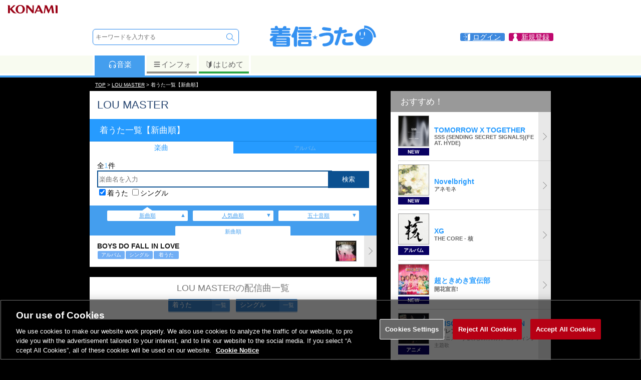

--- FILE ---
content_type: text/html; charset=UTF-8
request_url: https://uta.573.jp/artist/586739/songs/all?s_itmcgry_ids=125&from=prsn_cgrylst
body_size: 44956
content:
  


<!DOCTYPE html>
<html><head>
<meta http-equiv="Content-Type" content="text/html; charset=UTF-8">
<title>【新曲・発売日順】LOU MASTER着うた一覧 | 音楽ダウンロードの配信サイトは「着信★うた♪」</title>
<meta http-equiv="content-language" content="ja">
<meta name="keywords" content="LOU MASTER,ダウンロード,着うた,着うたフル,歌詞,アルバム,シングル,スタンプ,配信">
<meta name="description" content="LOU MASTER着うた一覧 / 新曲・発売日順 | お得に楽曲ダウンロード！音楽配信サイト「着信★うた♪」">
<meta name="viewport" content="width=device-width; initial-scale=1.0; maximum-scale=1.0; user-scalable=0;">
<meta property="og:locale" content="ja_JP">
<meta property="og:type" content="website">
<meta property="og:title" content="【新曲・発売日順】LOU MASTER着うた一覧 | 着信★うた♪">
<meta property="og:description" content="LOU MASTER着うた一覧 / 新曲・発売日順 | お得に楽曲ダウンロード！音楽配信サイト「着信★うた♪」">
<meta property="og:site_name" content="着信★うた♪">
<meta property="og:url" content="https://uta.573.jp/artist/586739/songs/all?s_sort_m=3&s_itmcgry_ids=125">
<meta property="og:image" content="https://uta.573.jp/images/common/sm_logo.jpg">
<meta name="twitter:card" content="summary">
<meta name="twitter:site" content="@chakushin_uta">
<meta name="twitter:title" content="【新曲・発売日順】LOU MASTER着うた一覧 | 着信★うた♪">
<meta name="twitter:description" content="LOU MASTER着うた一覧 / 新曲・発売日順 | お得に楽曲ダウンロード！音楽配信サイト「着信★うた♪」">
<script type="text/javascript" src="/js/SpryTabbedPanels.js"></script>
<script type="text/javascript" src="/js/jquery-3.6.0.min.js"></script>
<script type="text/javascript" src="https://cdn.jsdelivr.net/npm/swiper@7/swiper-bundle.min.js"></script>
<script type="text/javascript" src="/js/lazysizes.min.js"></script>
<script type="text/javascript" src="/js/jquery.tmpl.min.js"></script>
<script type="text/javascript" src="/js/jquery.suggest.js"></script>
<script type="text/javascript" src="/js/jquery.smallipop.min.js"></script>
<script type="text/javascript" src="/js/footerFixed.js"></script>
<script type="text/javascript" src="/js/common.js?20211227"></script>
<script type="text/javascript" src="/js/jquery.smoothScroll.js?20211227"></script>
<link rel="canonical" href="https://uta.573.jp/artist/586739/songs/all?s_sort_m=3&s_itmcgry_ids=125">
<link rel="stylesheet" type="text/css" href="/css/SpryTabbedPanels.css">

<link rel="stylesheet" type="text/css" href="https://cdn.jsdelivr.net/npm/swiper@7/swiper-bundle.min.css">
<link rel="stylesheet" type="text/css" href="/css/swiper-custom.css?190107">
<link rel="stylesheet" type="text/css" href="/css/jquery.smallipop.css">
<link rel="stylesheet" type="text/css" href="/css/common-style.css?220420">
<link rel="stylesheet" type="text/css" href="/css/login-style.css?220425">
<link rel="stylesheet" type="text/css" href="/css/uta-common-style.css?200625">
<link rel="stylesheet" type="text/css" href="/css/pcuta-style.css?200625">
<link rel="stylesheet" type="text/css" href="/css/pc-common-style.css?180914">

<script>(function(w,d,s,l,i){w[l]=w[l]||[];w[l].push({'gtm.start':new Date().getTime(),event:'gtm.js'});var f=d.getElementsByTagName(s)[0],j=d.createElement(s),dl=l!='dataLayer'?'&l='+l:'';j.async=true;j.src='https://www.googletagmanager.com/gtm.js?id='+i+dl;f.parentNode.insertBefore(j,f);})(window,document,'script','dataLayer','GTM-NNQ725M');</script>
<script>
 (function(i,s,o,g,r,a,m){i['GoogleAnalyticsObject']=r;i[r]=i[r]||function(){
 (i[r].q=i[r].q||[]).push(arguments)},i[r].l=1*new Date();a=s.createElement(o),
 m=s.getElementsByTagName(o)[0];a.async=1;a.src=g;m.parentNode.insertBefore(a,m)
 })(window,document,'script','//www.google-analytics.com/analytics.js','ga');
 ga('create', 'UA-30397956-5', '573.jp');
 var dimensionValue = '0';
 ga('set', 'dimension1', dimensionValue);
 ga('require', 'displayfeatures');
 ga('send', 'pageview');
</script>


<script type="text/javascript" src="/js/login.modal.js"></script>
</head>
<body><a name="pagetop"></a>
<noscript><iframe src="https://www.googletagmanager.com/ns.html?id=GTM-NNQ725M"
height="0" width="0" style="display:none;visibility:hidden"></iframe></noscript>







<script>
 var jsLogin = 1;
</script>
<div id="loginbox" style="display:none;">
 <a class="login_cls loginclose" href="javascript:void(0);"></a>
 <div class="modal"></div>
 <a class="login_clsbtn loginclose" href="javascript:void(0);">
 <img src="/images/common/close.svg">
 </a>
</div>
<header>
<div class="box_headk">
 <img src="/ci/logo/konami_logo_normal.png" />
</div>
<div class="box_head">
<div class="box_head1">
<div class="search">
<form class="srcfrm" method="get" action="/search/free">
<input type="hidden" name="s_method" value="0">
<input type="hidden" name="s_sort_m" value="3">
<input name="onsuggest" type="hidden" value="0">
<input name="formpos" type="hidden" value="top">
<div class="tbl">
 <div class="tblrw">
 <div class="tblcl valn_m">
 <input class="txtbox" value="" autocomplete="off" name="s_word" placeholder="キーワードを入力する" type="text">
 <ul class="suggest"></ul>
 </div>
 <div class="tblcl valn_t"><input type="submit" name="freeword" class="btn_search" value="　"><input value="0" name="s_target" type="hidden"></div>
 
 </div>
</div>
</form></div><div class="logo"><a href="/"><svg version="1.1" xmlns="http://www.w3.org/2000/svg" xmlns:xlink="http://www.w3.org/1999/xlink" viewBox="0 0 424.719 95.505"><path fill="#3491F1" d="M33.547 9.066c.914 0 1.714.343 2.4 1.027.513.515 1.056 1.373 1.628 2.572 1.142 2.17 1.827 3.941 2.056 5.31h17.221c.572-1.426 1.141-2.913 1.713-4.455 1.028-2.227 3.198-3.37 6.513-3.428 1.827 0 3.312.316 4.454.944 1.199.685 1.856 1.828 1.972 3.426 0 .514-.344 1.686-1.029 3.512H81.87c1.599 0 2.741.288 3.428.857.626.515.942 1.572.942 3.171 0 1.428-.258 2.457-.771 3.083-.743.915-1.943 1.372-3.599 1.372H54.454v2.484h25.703c1.484 0 2.571.286 3.254.857.571.514.857 1.57.857 3.17 0 1.314-.257 2.256-.77 2.827-.743.855-1.857 1.285-3.341 1.285H54.454v2.483h29.129c1.599 0 2.771.316 3.514.943.627.572.941 1.713.941 3.427 0 1.429-.257 2.455-.77 3.085-.856.913-2.086 1.37-3.685 1.37h-47.38c-.685 1.143-1.426 2.286-2.227 3.429h43.096c5.253 0 7.882 2.628 7.882 7.88V82.06c0 5.254-2.628 7.88-7.882 7.88H26.607c-5.196 0-7.795-2.626-7.795-7.88V68.78c-1.313.688-3.027 1.088-5.141 1.202-2.114-.114-3.712-.713-4.797-1.797-1.145-.973-1.714-2.543-1.714-4.715 0-1.312.569-2.741 1.714-4.284 5.368-3.77 9.537-7.366 12.507-10.795H12.9c-1.427 0-2.542-.313-3.341-.942-.743-.627-1.114-1.799-1.114-3.513s.371-2.854 1.114-3.427c.742-.627 1.856-.943 3.341-.943h28.445v-2.483H16.669c-1.314 0-2.313-.314-2.998-.942-.742-.514-1.115-1.57-1.115-3.17s.373-2.656 1.115-3.17c.627-.571 1.626-.857 2.998-.857h24.676V26.46H15.042c-1.542 0-2.686-.342-3.427-1.027-.686-.571-1.027-1.715-1.027-3.428 0-1.599.342-2.656 1.027-3.171.686-.57 1.828-.857 3.427-.857h12.68c-.343-.797-.685-1.571-1.027-2.312-.23-.4-.343-.8-.343-1.201 0-1.885.885-3.341 2.655-4.37 1.312-.685 2.827-1.028 4.54-1.028zm-1.799 53.376h40.099v-.943c0-1.425-.658-2.139-1.971-2.139H33.89c-1.427 0-2.142.714-2.142 2.139v.943zm0 9.683h40.099v-2.743H31.748v2.743zm38.127 10.282c1.313 0 1.971-.687 1.971-2.058v-1.37H31.748v1.37c0 1.371.715 2.058 2.142 2.058h35.985zM109.25 11.38c1.203 0 2.416.157 3.548.575.509.187 1 .426 1.457.717.47.299 1.024.527 1.453.88.328.272.593.61.795.985.506.937.628 2.048.628 3.096 0 1.142-.171 2.286-.514 3.428-1.084 4.626-2.513 9.108-4.284 13.451v49.95c0 .957-.09 1.937-.413 2.844-.13.366-.302.722-.523 1.041-1.203 1.737-3.218 2.282-5.233 2.282-.878 0-1.771-.101-2.6-.404-.36-.131-.708-.3-1.027-.512-.77-.511-1.486-1.221-1.878-2.067-.457-.986-.578-2.106-.578-3.184V54.989c-.571.169-1.285.257-2.142.257-2.398 0-4.227-.627-5.483-1.884-1.372-1.087-2.057-2.629-2.057-4.626 0-1.03.399-2.257 1.199-3.686 5.655-8.168 10.168-18.135 13.537-29.902.688-2.513 2.058-3.768 4.115-3.768zm10.281 14.392h45.666c1.826 0 3.17.401 4.026 1.2.743.686 1.115 2.027 1.115 4.026 0 1.543-.314 2.713-.944 3.514-.914 1.085-2.314 1.628-4.197 1.628h-45.666c-1.714 0-2.999-.4-3.855-1.199-.801-.742-1.2-2.057-1.2-3.942 0-1.999.399-3.369 1.2-4.112.799-.743 2.084-1.115 3.855-1.115zm3.17 37.698h38.726c4.739 0 7.11 2.399 7.11 7.198v10.968c0 4.795-2.371 7.194-7.11 7.194h-38.726c-4.799 0-7.197-2.399-7.197-7.194V70.668c0-4.798 2.398-7.198 7.197-7.198zm-.685-24.247h40.095c1.6 0 2.771.315 3.513.944.63.572.943 1.742.943 3.512 0 1.371-.257 2.371-.771 2.999-.856.914-2.085 1.371-3.685 1.371h-40.095c-1.544 0-2.686-.313-3.428-.942-.686-.628-1.029-1.771-1.029-3.428 0-1.77.344-2.939 1.029-3.512.686-.628 1.826-.944 3.428-.944zm0 11.995h40.095c1.6 0 2.771.315 3.513.944.63.63.943 1.77.943 3.425 0 1.431-.257 2.458-.771 3.084-.856.973-2.085 1.456-3.685 1.456h-40.095c-1.544 0-2.686-.37-3.428-1.109-.686-.573-1.029-1.717-1.029-3.431 0-1.655.344-2.795 1.029-3.425.686-.628 1.826-.944 3.428-.944zm1.285-37.697h38.126c1.713 0 2.969.314 3.77.942.685.572 1.027 1.743 1.027 3.512 0 1.487-.285 2.573-.857 3.256-.914.974-2.226 1.458-3.939 1.458h-38.126c-1.6 0-2.799-.343-3.6-1.028-.743-.686-1.113-1.912-1.113-3.686 0-1.769.37-2.94 1.113-3.512.743-.628 1.943-.942 3.599-.942zm31.271 66.486c1.143 0 1.714-.602 1.714-1.799v-4.115c0-1.082-.572-1.627-1.714-1.627h-25.017c-1.2 0-1.8.545-1.8 1.627v4.115c0 1.197.601 1.799 1.8 1.799h25.017zM253.575 54.304c0 14.052-4.341 23.59-13.021 28.613-3.258 1.944-6.999 3.456-11.226 4.542-4.227 1.085-7.969 1.63-11.225 1.63-2.569 0-4.538-.657-5.909-1.972-1.372-1.428-2.057-3.113-2.057-5.055 0-1.087.484-2.084 1.457-2.997 1.026-.973 2.37-1.458 4.027-1.458 7.194 0 12.936-1.574 17.22-4.712 5.141-3.941 7.712-9.995 7.712-18.162 0-2.686-1.086-4.8-3.258-6.343-1.885-1.313-3.883-1.97-5.997-1.97-5.598 0-10.796.629-15.593 1.885-2.055.741-4.228 1.429-6.51 2.057-2.914.855-5.084 1.286-6.514 1.286-1.771 0-3.169-.514-4.197-1.544-1.142-1.085-1.714-2.399-1.714-3.941 0-2.741 1.372-4.627 4.112-5.654 9.595-3.369 20.335-5.055 32.215-5.055 6.112 0 10.995 1.6 14.65 4.799 3.887 3.539 5.828 8.225 5.828 14.051zm-9.509-31.529c0 1.6-.629 3.083-1.887 4.453-1.313 1.257-2.969 1.887-4.968 1.887-.858 0-2.342-.172-4.455-.514-3.429-.285-6.826-.629-10.195-1.029-4.284-.57-7.539-1.284-9.768-2.141-2.915-1.141-4.37-2.627-4.37-4.456 0-1.941.599-3.513 1.8-4.712 1.084-1.371 2.684-2.056 4.799-2.056 1.14 0 5.081.486 11.821 1.457l7.282 1.198c2.399.343 3.97.515 4.713.515 1.369 0 2.569.599 3.6 1.8 1.083 1.256 1.628 2.455 1.628 3.598zM304.572 29.628c.226 3.028-1.313 5.027-4.627 5.998-3.711 1.084-9.367 1.971-16.965 2.654-4.512 17.878-8.853 32.188-13.021 42.926-1.028 2.739-2.971 4.112-5.827 4.112-1.712-.056-3.226-.656-4.541-1.798-1.371-1.202-2.056-2.686-2.056-4.455 0-.802.17-1.63.514-2.486 3.599-9.196 7.454-21.678 11.569-37.441-3.145.115-6.058.171-8.741.171-2.057 0-3.628-.628-4.714-1.884-1.142-1.201-1.629-2.656-1.454-4.369 0-1.716.54-3.171 1.625-4.369 1.029-1.259 2.542-1.885 4.543-1.885 3.6 0 7.51-.115 11.738-.344.685-2.912 1.199-5.427 1.54-7.54.572-3.655 2.687-5.456 6.34-5.398 1.716.058 3.201.628 4.456 1.715 1.257 1.142 1.887 2.599 1.887 4.369 0 .8-.316 2.742-.944 5.827 4.854-.516 8.396-1.086 10.625-1.715.628-.115 1.317-.17 2.057-.17 1.657 0 3.056.6 4.197 1.799 1.141 1.313 1.744 2.742 1.799 4.283zm25.703 48.749c0 2.913-1.685 4.799-5.055 5.654-3.599.917-7.77 1.371-12.508 1.371-9.653 0-16.11-.626-19.364-1.882-4.913-2-7.369-6.085-7.369-12.254 0-3.483.686-6.366 2.058-8.652 1.368-2.227 3.198-3.341 5.484-3.341 1.827 0 3.312.454 4.454 1.371 1.143.913 1.713 2.083 1.713 3.512 0 .685-.229 1.8-.685 3.34-.518 1.486-.771 2.515-.771 3.084 0 1.26.886 2.173 2.656 2.742 1.256.459 2.627.686 4.112.686 2.112 0 5.169-.312 9.169-.94 3.997-.629 7.023-.943 9.081-.943 4.681 0 7.025 2.083 7.025 6.252zm-3.086-34.441c0 1.714-.571 3.171-1.713 4.37-1.199 1.257-2.8 1.886-4.796 1.886-2.743 0-6.313.171-10.71.512-4.8.459-8.282.973-10.454 1.544-.57.115-1.171.171-1.799.171-1.828 0-3.343-.685-4.542-2.056-1.026-1.315-1.541-2.856-1.541-4.629 0-2.912 1.599-4.739 4.799-5.48 2.856-.629 6.88-1.229 12.081-1.801 5.253-.57 9.453-.799 12.591-.686 1.831.059 3.372.715 4.627 1.972.974 1.14 1.457 2.542 1.457 4.197zM191.82 50.914l-6.106 4.74 2.491 7.518-6.503-4.763-6.524 4.763 2.513-7.518-6.15-4.74h7.627l2.534-7.492 2.471 7.492h7.647zM371.234 7.94c0 .926.013 12.183.013 12.183-.36-.013-.777-.015-1.141-.015-18.899 0-34.221 15.319-34.221 34.222 0 18.898 15.321 34.221 34.221 34.221 18.898 0 34.224-15.322 34.224-34.221 0-17.438-13.046-31.817-29.909-33.941v-3.282c18.607 2.006 33.145 17.784 33.145 36.914h8.941c-.001-25.14-20.236-45.641-45.273-46.081zm-18.082 32.051c0-4.341.895-7.86 2.003-7.86 1.104 0 2.004 3.52 2.004 7.86 0 4.344-.899 7.861-2.004 7.861-1.108 0-2.003-3.518-2.003-7.861zm1.849 15.418c3.39 1.539 6.165 5.238 15.416-.927-7.399 12.641-15.416.927-15.416.927zm17.109-7.557c-1.106 0-2.004-3.518-2.004-7.861 0-4.341.897-7.86 2.004-7.86s2.006 3.52 2.006 7.86c0 4.343-.898 7.861-2.006 7.861z"/></svg></a></div> <div class="link_info">
<a href="/smp/login" class="login loginopen"><span>ログイン</span></a>

<a href="/mypage/" class="mypage"><span>新規登録</span></a>
</div>
</div><div class="box_head_tabmenu tb1">
<div class="tabmenuwid">
<div class="box_ctn dp_table">
<div class="link1 dp_td act"><a href="/?from=tab_m"><svg class="iconsvg1" x="0px" y="0px" width="17px" height="17px" viewBox="0 0 40 40" enable-background="new 0 0 40 40">
<g>
	<path d="M35.806,25.158c0.264-2.296,0.397-5.533,0.397-6.729c0-3.627-1.219-6.973-3.266-9.655
	c0.181-0.479,0.102-1.036-0.263-1.443c-3.16-3.537-7.688-5.564-12.425-5.564c-4.736,0-9.265,2.027-12.426,5.564
	C7.46,7.738,7.381,8.295,7.561,8.774c-2.046,2.682-3.265,6.028-3.265,9.655c0,1.197,0.134,4.434,0.398,6.729
	c-0.424,0.949-0.624,2.019-0.526,3.134c0.168,1.917,1.168,3.556,2.603,4.579c0.855,1.812,2.046,2.93,3.269,2.822l2.702-0.236
	c2.088-0.183,3.475-3.848,3.095-8.186c-0.38-4.339-2.381-7.714-4.47-7.532l-2.701,0.237c-1.223,0.108-2.201,1.418-2.729,3.349
	c-0.148-1.928-0.223-4.042-0.223-4.897c0-3.286,1.097-6.319,2.942-8.757C9.117,9.746,9.604,9.594,9.938,9.22
	c2.623-2.935,6.381-4.618,10.311-4.618s7.688,1.684,10.311,4.618c0.28,0.313,0.669,0.473,1.058,0.473
	c0.075,0,0.15-0.008,0.226-0.02c1.845,2.437,2.941,5.47,2.941,8.756c0,0.855-0.074,2.97-0.223,4.897
	c-0.528-1.931-1.506-3.241-2.729-3.349l-2.701-0.237c-2.089-0.182-4.09,3.193-4.47,7.532c-0.38,4.338,1.007,8.003,3.095,8.186
	l2.702,0.236c1.223,0.107,2.414-1.011,3.27-2.822c1.435-1.023,2.435-2.662,2.603-4.579C36.428,27.177,36.229,26.107,35.806,25.158z
 M11.551,21.858c1.528-0.134,2.991,2.329,3.269,5.501c0.277,3.173-0.735,5.853-2.263,5.986c-1.526,0.134-2.99-2.329-3.268-5.503
	C9.011,24.671,10.025,21.991,11.551,21.858z M31.21,27.843c-0.278,3.174-1.741,5.637-3.268,5.503
	c-1.528-0.134-2.541-2.813-2.264-5.986c0.278-3.172,1.741-5.635,3.269-5.501C30.475,21.991,31.488,24.671,31.21,27.843z"/>
</g>
</svg>音楽</a></div><div class="link3 dp_td"><a href="/info/?from=tab_m"><svg class="iconsvg3" x="0px" y="0px" width="17px" height="17px" viewBox="0 0 40 40" enable-background="new 0 0 40 40">
<g>
	<path fill="#636363" d="M7.999,10h24c1.104,0,2-0.896,2-2s-0.896-2-2-2h-24c-1.104,0-2,0.896-2,2S6.894,10,7.999,10z"/>
	<path fill="#636363" d="M31.998,16h-24c-1.104,0-2,0.896-2,2s0.896,2,2,2h24c1.104,0,2-0.896,2-2S33.103,16,31.998,16z"/>
	<path fill="#636363" d="M31.998,26h-24c-1.104,0-2,0.896-2,2s0.896,2,2,2h24c1.104,0,2-0.896,2-2S33.103,26,31.998,26z"/>
</g>
</svg>インフォ</a></div>
<div class="link4 dp_td"><a href="/info/beginner?from=tab_m"><svg class="iconsvg4" x="0px" y="0px" width="17px" height="17px" viewBox="0 0 40 40" enable-background="new 0 0 40 40">
<g>
	<path fill="#636363" d="M30.277,3.146c-0.213-0.091-0.441-0.134-0.662-0.134c-0.424,0-0.845,0.161-1.163,0.466l-8.341,8.004
	l-8.604-8.021c-0.315-0.295-0.726-0.449-1.142-0.449c-0.226,0-0.454,0.045-0.668,0.139C9.087,3.416,8.69,4.019,8.69,4.685v20.364
	c0,0.465,0.194,0.908,0.534,1.226l9.76,9.099c0.322,0.301,0.731,0.449,1.142,0.449c0.417,0,0.835-0.154,1.158-0.465l9.495-9.101
	c0.329-0.315,0.527-0.752,0.527-1.208V4.685C31.307,4.014,30.894,3.408,30.277,3.146z M10.337,25.049V4.685l9.805,9.097v20.366
	L10.337,25.049z"/>
</g>
</svg>はじめて</a></div>
</div></div>
 <div class="tabmenubdr"></div>
</div>
</div>
</header><div class="header_back"></div>


<script type="application/ld+json">
{
 "@context": "http://schema.org",
 "@type": "BreadcrumbList",
 "itemListElement": [
 {
 "@type": "ListItem",
 "position": 1,
 "item": {
 "@id": "https://uta.573.jp/",
 "name": "TOP"
 }
 },
 {
 "@type": "ListItem",
 "position": 2,
 "item": {
 "@id": "https://uta.573.jp/artist/586739",
 "name": "LOU MASTER"
 }
 },
 {
 "@type": "ListItem",
 "position": 3,
 "item": {
 "@id": "https://uta.573.jp/",
 "name": "着うた一覧【新曲順】"
 }
 }
 ]
}
</script>
<div class="path_out"><div class="path"><a href="/">TOP</a>&nbsp;&gt;&nbsp;<strong><a href="/artist/586739">LOU MASTER</a></strong>&nbsp;&gt;&nbsp;着うた一覧【新曲順】</div></div>
<div id="container"><div id="pu_contents">




<style type="text/css">
.txt_box form select {
 padding: 5px;
 border: 1px solid #CCC;
}
.txt_box form #button {
 color: #CCC;
 background-color: #333;
 padding: 5px;
 border: 1px solid #333;
}
</style>
<div id="pc_tbl">
<div class="pc_tbl w573">

<section class="area_prsninfo bgwhite">
<h1 class="main_ttl">LOU MASTER</h1>
</section>
<h3>着うた一覧【新曲順】</h3>
<ul class="bndltab">
 <li class="select">楽曲</li>
 <li><span style="color:#78bbf1">アルバム</span></li>
</ul>
<script>
$( function () {
 $(".textbox").suggest( "/artist/586739/suggest", "<li>${NAME}</li>", ".psn_suggest", 1 );
} );
</script>

<div class="box_text bgwhite">
 <div class="box_sort">
 <form method="get" action="/artist/586739/songs/all">
 <div>
 全<span class="fc_lblue">1</span>件
 </div>
 <div>
 <div class="tbl w100">
 <div class="tblcl box_search lst_txt">
 <input type="hidden" name="iconselect" value="1">
 <input type="text" placeholder="楽曲名を入力" name="s_word" value="" class="textbox">
 </div>
 <div class="tblcl">
 <input value="1" name="search_flg" type="hidden">
 <input name="s_sort_m" type="hidden" value="3">
 <input value="0" name="onsuggest" type="hidden">
 <input name="freeword" type="submit" class="button" value="検索">
 </div>
 </div>
 </div>
 <ul class="psn_suggest"></ul>
 <div class="itmcgr_lst">
 
 
 <ul class="ic_lst">
 <li><input type="checkbox" name="s_itmcgry_ids" checked="checked" id="c1" value="125"><label for="c1">着うた</label></li>
 <li><input type="checkbox" name="s_itmcgry_ids" id="c2" value="126"><label for="c2">シングル</label></li>
 </ul>


 
 </div>
 </form>
 </div>
</div>


 <div class="lsttab_blc">
 <div class="lsttab_tbl pdngside30"> <div class="lsttab_cl actv"><a href="/artist/586739/songs/all?s_sort_m=4&s_itmcgry_ids=125">新曲順</a></div> <div class="lsttab_cl"><a href="/artist/586739/songs/all?s_sort_m=2&s_itmcgry_ids=125">人気曲順</a></div> <div class="lsttab_cl"><a href="/artist/586739/songs/all?s_sort_m=0&s_itmcgry_ids=125">五十音順</a></div>
 </div>
 <div class="lsttab_odr">
 <div class="odrstr">新曲順</div>
 </div>
 </div>
<section class="area_prsnsongs bgwhite">
  <div class="list_com list2">
 <ul>
 <li> <a href="/song/6705321">
<div class="list_content">
 
 <div class="ttl2">BOYS DO FALL IN LOVE</div>
   
 <div class="ic_icon">
<span>アルバム</span><span>シングル</span><span>着うた</span></div>
 
 
</div>
  
 <figure><img data-src="https://uta-cache.573.jp/jacket/18/xx92/189213/J_189213_060.jpg" alt="BOYS DO FALL IN LOVE" class="lazyload"></figure>
   </a></li> </ul>
 </div>
 <div class="bdr_gray"></div>
</section>

 <div class="itmcgry_lstlnk">
 <div class="itmcgry_lstlnkmds">LOU MASTERの配信曲一覧</div>
 <ul class="tbl pdng0 mrgn0 pdngtop8 fs_08">
 <li><a href="/artist/586739/songs/all?s_itmcgry_ids=125&from=prsn_cgrylst"><span>着うた</span><span>一覧</span></a></li>
 <li><a href="/artist/586739/songs/all?s_itmcgry_ids=126&from=prsn_cgrylst"><span>シングル</span><span>一覧</span></a></li>
 </ul>
 </div>
 



</div><div class="pc_tbl">


<section class="area_pcuplist bgwhite">
<div class="ttlbar">
<h3>おすすめ！</h3>
</div>

<div class="list_com list1">
<ul>





 <li><a href="/song/14413483?from=PC_RT_01">
 <div class="list_content">
 <div class="list_left">
 <figure>
 <img data-src="https://uta-cache.573.jp/jacket/11/xx17/1117347/J_1117347_170.jpg" class="lazyload">
 </figure>
 <div class="tpcwrd">NEW</div>
 </div>
 <div class="list_right">
 <div class="ttl">TOMORROW X TOGETHER</div><div class="text"><b>SSS (SENDING SECRET SIGNALS)(FEAT. HYDE)</b></div><div class="text2"> </div>
 </div>
 </div></a></li> <li><a href="/song/14418836?from=PC_RT_02">
 <div class="list_content">
 <div class="list_left">
 <figure>
 <img data-src="https://uta-cache.573.jp/jacket/11/xx19/1119154/J_1119154_170.jpg" class="lazyload">
 </figure>
 <div class="tpcwrd">NEW</div>
 </div>
 <div class="list_right">
 <div class="ttl">Novelbright</div><div class="text"><b>アネモネ</b></div><div class="text2"> </div>
 </div>
 </div></a></li> <li><a href="/item/8161795?from=PC_RT_03">
 <div class="list_content">
 <div class="list_left">
 <figure>
 <img data-src="https://uta-cache.573.jp/jacket/11/xx09/1109286/J_1109286_170.jpg" class="lazyload">
 </figure>
 <div class="tpcwrd">アルバム</div>
 </div>
 <div class="list_right">
 <div class="ttl">XG</div><div class="text"><b>THE CORE - 核</b></div><div class="text2"> </div>
 </div>
 </div></a></li> <li><a href="/song/14428666?from=PC_RT_04">
 <div class="list_content">
 <div class="list_left">
 <figure>
 <img data-src="https://uta-cache.573.jp/jacket/11/xx20/1120602/J_1120602_170.jpg" class="lazyload">
 </figure>
 <div class="tpcwrd">NEW</div>
 </div>
 <div class="list_right">
 <div class="ttl">超ときめき宣伝部</div><div class="text"><b>開花宣言!</b></div><div class="text2"> </div>
 </div>
 </div></a></li> <li><a href="/song/14371473?from=PC_RT_05">
 <div class="list_content">
 <div class="list_left">
 <figure>
 <img data-src="https://uta-cache.573.jp/jacket/11/xx11/1111659/J_1111659_170.jpg" class="lazyload">
 </figure>
 <div class="tpcwrd">アニメ</div>
 </div>
 <div class="list_right">
 <div class="ttl">UNISON SQUARE GARDEN</div><div class="text"><b>アザレアの風</b></div><div class="text2">TVアニメ『うるわしの宵の月』エンディング主題歌</div>
 </div>
 </div></a></li> <li><a href="/song/14427240?from=PC_RT_06">
 <div class="list_content">
 <div class="list_left">
 <figure>
 <img data-src="https://uta-cache.573.jp/jacket/11/xx20/1120398/J_1120398_170.jpg" class="lazyload">
 </figure>
 <div class="tpcwrd">NEW</div>
 </div>
 <div class="list_right">
 <div class="ttl">今井美樹</div><div class="text"><b>美しい場所 ～Final Destination～</b></div><div class="text2"> </div>
 </div>
 </div></a></li> <li><a href="/item/8214445?from=PC_RT_07">
 <div class="list_content">
 <div class="list_left">
 <figure>
 <img data-src="https://uta-cache.573.jp/jacket/11/xx16/1116131/J_1116131_170.jpg" class="lazyload">
 </figure>
 <div class="tpcwrd">アルバム</div>
 </div>
 <div class="list_right">
 <div class="ttl">水樹奈々</div><div class="text"><b>THE MUSEUM IV</b></div><div class="text2"> </div>
 </div>
 </div></a></li> <li><a href="/item/8218091?from=PC_RT_08">
 <div class="list_content">
 <div class="list_left">
 <figure>
 <img data-src="https://uta-cache.573.jp/jacket/11/xx16/1116873/J_1116873_170.jpg" class="lazyload">
 </figure>
 <div class="tpcwrd">アルバム</div>
 </div>
 <div class="list_right">
 <div class="ttl">德永英明</div><div class="text"><b>COVERS</b></div><div class="text2"> </div>
 </div>
 </div></a></li> <li><a href="/song/14410926?from=PC_RT_09">
 <div class="list_content">
 <div class="list_left">
 <figure>
 <img data-src="https://uta-cache.573.jp/jacket/11/xx16/1116578/J_1116578_170.jpg" class="lazyload">
 </figure>
 <div class="tpcwrd">NEW</div>
 </div>
 <div class="list_right">
 <div class="ttl">由薫</div><div class="text"><b>ECHO</b></div><div class="text2"> </div>
 </div>
 </div></a></li> <li><a href="/song/14411261?from=PC_RT_10">
 <div class="list_content">
 <div class="list_left">
 <figure>
 <img data-src="https://uta-cache.573.jp/jacket/11/xx16/1116647/J_1116647_170.jpg" class="lazyload">
 </figure>
 <div class="tpcwrd">NEW</div>
 </div>
 <div class="list_right">
 <div class="ttl">秦 基博</div><div class="text"><b>ポケットに魔法を入れて</b></div><div class="text2"> </div>
 </div>
 </div></a></li> <li><a href="/song/14408193?from=PC_RT_11">
 <div class="list_content">
 <div class="list_left">
 <figure>
 <img data-src="https://uta-cache.573.jp/jacket/11/xx16/1116154/J_1116154_170.jpg" class="lazyload">
 </figure>
 <div class="tpcwrd">アニメ</div>
 </div>
 <div class="list_right">
 <div class="ttl">MRS. GREEN APPLE</div><div class="text"><b>LULU.</b></div><div class="text2">TVアニメ「葬送のフリーレン」第2期オープニングテーマ</div>
 </div>
 </div></a></li> <li><a href="/item/8201382?from=PC_RT_12">
 <div class="list_content">
 <div class="list_left">
 <figure>
 <img data-src="https://uta-cache.573.jp/jacket/11/xx14/1114389/J_1114389_170.jpg" class="lazyload">
 </figure>
 <div class="tpcwrd">NEW</div>
 </div>
 <div class="list_right">
 <div class="ttl">THE RAMPAGE from EXILE TRIBE</div><div class="text"><b>BREAK IT DOWN</b></div><div class="text2"> </div>
 </div>
 </div></a></li> <li><a href="/song/14406169?from=PC_RT_13">
 <div class="list_content">
 <div class="list_left">
 <figure>
 <img data-src="https://uta-cache.573.jp/jacket/11/xx15/1115597/J_1115597_170.jpg" class="lazyload">
 </figure>
 <div class="tpcwrd">NEW</div>
 </div>
 <div class="list_right">
 <div class="ttl">HY</div><div class="text"><b>Swing Swing Heart</b></div><div class="text2"> </div>
 </div>
 </div></a></li> <li><a href="/song/14371475?from=PC_RT_14">
 <div class="list_content">
 <div class="list_left">
 <figure>
 <img data-src="https://uta-cache.573.jp/jacket/11/xx11/1111661/J_1111661_170.jpg" class="lazyload">
 </figure>
 <div class="tpcwrd">アニメ</div>
 </div>
 <div class="list_right">
 <div class="ttl">ano</div><div class="text"><b>ピカレスクヒーロー</b></div><div class="text2">アニメ『TRIGUN STARGAZE』オープニングテーマ</div>
 </div>
 </div></a></li> <li><a href="/song/14358638?from=PC_RT_15">
 <div class="list_content">
 <div class="list_left">
 <figure>
 <img data-src="https://uta-cache.573.jp/jacket/11/xx09/1109913/J_1109913_170.jpg" class="lazyload">
 </figure>
 <div class="tpcwrd">アニメ</div>
 </div>
 <div class="list_right">
 <div class="ttl">UNISON SQUARE GARDEN</div><div class="text"><b>うるわし</b></div><div class="text2">TVアニメ『うるわしの宵の月』オープニング主題歌</div>
 </div>
 </div></a></li> <li><a href="/item/8200096?from=PC_RT_16">
 <div class="list_content">
 <div class="list_left">
 <figure>
 <img data-src="https://uta-cache.573.jp/jacket/11/xx14/1114027/J_1114027_170.jpg" class="lazyload">
 </figure>
 <div class="tpcwrd">アルバム</div>
 </div>
 <div class="list_right">
 <div class="ttl">Da-iCE</div><div class="text"><b>TERMiNaL</b></div><div class="text2"> </div>
 </div>
 </div></a></li>

</ul>
</div>

</section>



</div></div>





</div>
</div>
<script type="text/javascript">
$(document).ready(function(){
 $(".footacrd ul li.s_tab").click(function () {
 $(this).next('li.s_table').slideToggle(600,'swing');
 $('.footacrd ul li.s_tab').not($(this)).next('li.s_table').slideUp();
 $(this).toggleClass('open');
 $('.footacrd ul li.s_tab').not($(this)).removeClass('open');
 });
});
</script>

<div id="footer" class="pc">
<div class="box_footer">
<div class="ft_tbl">
 <div class="footer_search ft_tblcl">
 <div class="f_ttl">検索</div>
 <div id="advanced_search"><a href="/search?from=foot">詳細検索</a></div>
	<div id="alphabet_list" class="footacrd">
 <div class="s_50mds">【音楽50音検索】</div>
	<ul class="s_50prsn">
	<li class="s_tab"><img src="/images/acdn_icn.svg">アーティスト名</li>
	<li class="s_table">
	<div class="s_listbox">
	<div class="s50">

<ul>
<li><a href="/search/artist/50?s_word=&k=1">あ</a></li>
<li><a href="/search/artist/50?s_word=&k=2">い</a></li>
<li><a href="/search/artist/50?s_word=&k=3">う</a></li>
<li><a href="/search/artist/50?s_word=&k=4">え</a></li>
<li><a href="/search/artist/50?s_word=&k=5">お</a></li>
</ul><ul>
<li><a href="/search/artist/50?s_word=&k=6">か</a></li>
<li><a href="/search/artist/50?s_word=&k=7">き</a></li>
<li><a href="/search/artist/50?s_word=&k=8">く</a></li>
<li><a href="/search/artist/50?s_word=&k=9">け</a></li>
<li><a href="/search/artist/50?s_word=&k=10">こ</a></li>
</ul><ul>
<li><a href="/search/artist/50?s_word=&k=11">さ</a></li>
<li><a href="/search/artist/50?s_word=&k=12">し</a></li>
<li><a href="/search/artist/50?s_word=&k=13">す</a></li>
<li><a href="/search/artist/50?s_word=&k=14">せ</a></li>
<li><a href="/search/artist/50?s_word=&k=15">そ</a></li>
</ul><ul>
<li><a href="/search/artist/50?s_word=&k=16">た</a></li>
<li><a href="/search/artist/50?s_word=&k=17">ち</a></li>
<li><a href="/search/artist/50?s_word=&k=18">つ</a></li>
<li><a href="/search/artist/50?s_word=&k=19">て</a></li>
<li><a href="/search/artist/50?s_word=&k=20">と</a></li>
</ul><ul>
<li><a href="/search/artist/50?s_word=&k=21">な</a></li>
<li><a href="/search/artist/50?s_word=&k=22">に</a></li>
<li><a href="/search/artist/50?s_word=&k=23">ぬ</a></li>
<li><a href="/search/artist/50?s_word=&k=24">ね</a></li>
<li><a href="/search/artist/50?s_word=&k=25">の</a></li>
</ul><ul>
<li><a href="/search/artist/50?s_word=&k=26">は</a></li>
<li><a href="/search/artist/50?s_word=&k=27">ひ</a></li>
<li><a href="/search/artist/50?s_word=&k=28">ふ</a></li>
<li><a href="/search/artist/50?s_word=&k=29">へ</a></li>
<li><a href="/search/artist/50?s_word=&k=30">ほ</a></li>
</ul><ul>
<li><a href="/search/artist/50?s_word=&k=31">ま</a></li>
<li><a href="/search/artist/50?s_word=&k=32">み</a></li>
<li><a href="/search/artist/50?s_word=&k=33">む</a></li>
<li><a href="/search/artist/50?s_word=&k=34">め</a></li>
<li><a href="/search/artist/50?s_word=&k=35">も</a></li>
</ul><ul>
<li><a href="/search/artist/50?s_word=&k=36">や</a></li>
<li style="background: none repeat scroll 0 0;">　</li>
<li><a href="/search/artist/50?s_word=&k=38">ゆ</a></li>
<li style="background: none repeat scroll 0 0;">　</li>
<li><a href="/search/artist/50?s_word=&k=40">よ</a></li>
</ul><ul>
<li><a href="/search/artist/50?s_word=&k=41">ら</a></li>
<li><a href="/search/artist/50?s_word=&k=42">り</a></li>
<li><a href="/search/artist/50?s_word=&k=43">る</a></li>
<li><a href="/search/artist/50?s_word=&k=44">れ</a></li>
<li><a href="/search/artist/50?s_word=&k=45">ろ</a></li>
</ul><ul>
<li><a href="/search/artist/50?s_word=&k=46">わ</a></li>
<li><a href="/search/artist/50?s_word=&k=47">を</a></li>
<li><a href="/search/artist/50?s_word=&k=48">ん</a></li>
</ul>

</div>
	<div class="sabc">

<ul>
<li><a href="/search/artist/abc?s_word=&k=1">Ａ</a></li>
<li><a href="/search/artist/abc?s_word=&k=2">Ｂ</a></li>
<li><a href="/search/artist/abc?s_word=&k=3">Ｃ</a></li>
<li><a href="/search/artist/abc?s_word=&k=4">Ｄ</a></li>
<li><a href="/search/artist/abc?s_word=&k=5">Ｅ</a></li>
</ul><ul>
<li><a href="/search/artist/abc?s_word=&k=6">Ｆ</a></li>
<li><a href="/search/artist/abc?s_word=&k=7">Ｇ</a></li>
<li><a href="/search/artist/abc?s_word=&k=8">Ｈ</a></li>
<li><a href="/search/artist/abc?s_word=&k=9">Ｉ</a></li>
<li><a href="/search/artist/abc?s_word=&k=10">Ｊ</a></li>
</ul><ul>
<li><a href="/search/artist/abc?s_word=&k=11">Ｋ</a></li>
<li><a href="/search/artist/abc?s_word=&k=12">Ｌ</a></li>
<li><a href="/search/artist/abc?s_word=&k=13">Ｍ</a></li>
<li><a href="/search/artist/abc?s_word=&k=14">Ｎ</a></li>
<li><a href="/search/artist/abc?s_word=&k=15">Ｏ</a></li>
</ul><ul>
<li><a href="/search/artist/abc?s_word=&k=16">Ｐ</a></li>
<li><a href="/search/artist/abc?s_word=&k=17">Ｑ</a></li>
<li><a href="/search/artist/abc?s_word=&k=18">Ｒ</a></li>
<li><a href="/search/artist/abc?s_word=&k=19">Ｓ</a></li>
<li><a href="/search/artist/abc?s_word=&k=20">Ｔ</a></li>
</ul><ul>
<li><a href="/search/artist/abc?s_word=&k=21">Ｕ</a></li>
<li><a href="/search/artist/abc?s_word=&k=22">Ｖ</a></li>
<li><a href="/search/artist/abc?s_word=&k=23">Ｗ</a></li>
<li><a href="/search/artist/abc?s_word=&k=24">Ｘ</a></li>
<li><a href="/search/artist/abc?s_word=&k=25">Ｙ</a></li>
</ul><ul>
<li><a href="/search/artist/abc?s_word=&k=26">Ｚ</a></li>
</ul><ul>
<li><a href="/search/artist/abc?s_word=&k=27">１</a></li>
<li><a href="/search/artist/abc?s_word=&k=28">２</a></li>
<li><a href="/search/artist/abc?s_word=&k=29">３</a></li>
<li><a href="/search/artist/abc?s_word=&k=30">４</a></li>
<li><a href="/search/artist/abc?s_word=&k=31">５</a></li>
</ul><ul>
<li><a href="/search/artist/abc?s_word=&k=32">６</a></li>
<li><a href="/search/artist/abc?s_word=&k=33">７</a></li>
<li><a href="/search/artist/abc?s_word=&k=34">８</a></li>
<li><a href="/search/artist/abc?s_word=&k=35">９</a></li>
<li><a href="/search/artist/abc?s_word=&k=36">０</a></li>
</ul><br clear="all" style="clear:both;">


</div>
	</div>
	</li>
	</ul>
	<ul class="s_50song">
	<li class="s_tab"><img src="/images/acdn_icn.svg">楽曲名</li>
	<li class="s_table">
	<div class="s_listbox">
	<div class="s50">

<ul>
<li><a href="/search/song/50?s_word=&k=1">あ</a></li>
<li><a href="/search/song/50?s_word=&k=2">い</a></li>
<li><a href="/search/song/50?s_word=&k=3">う</a></li>
<li><a href="/search/song/50?s_word=&k=4">え</a></li>
<li><a href="/search/song/50?s_word=&k=5">お</a></li>
</ul><ul>
<li><a href="/search/song/50?s_word=&k=6">か</a></li>
<li><a href="/search/song/50?s_word=&k=7">き</a></li>
<li><a href="/search/song/50?s_word=&k=8">く</a></li>
<li><a href="/search/song/50?s_word=&k=9">け</a></li>
<li><a href="/search/song/50?s_word=&k=10">こ</a></li>
</ul><ul>
<li><a href="/search/song/50?s_word=&k=11">さ</a></li>
<li><a href="/search/song/50?s_word=&k=12">し</a></li>
<li><a href="/search/song/50?s_word=&k=13">す</a></li>
<li><a href="/search/song/50?s_word=&k=14">せ</a></li>
<li><a href="/search/song/50?s_word=&k=15">そ</a></li>
</ul><ul>
<li><a href="/search/song/50?s_word=&k=16">た</a></li>
<li><a href="/search/song/50?s_word=&k=17">ち</a></li>
<li><a href="/search/song/50?s_word=&k=18">つ</a></li>
<li><a href="/search/song/50?s_word=&k=19">て</a></li>
<li><a href="/search/song/50?s_word=&k=20">と</a></li>
</ul><ul>
<li><a href="/search/song/50?s_word=&k=21">な</a></li>
<li><a href="/search/song/50?s_word=&k=22">に</a></li>
<li><a href="/search/song/50?s_word=&k=23">ぬ</a></li>
<li><a href="/search/song/50?s_word=&k=24">ね</a></li>
<li><a href="/search/song/50?s_word=&k=25">の</a></li>
</ul><ul>
<li><a href="/search/song/50?s_word=&k=26">は</a></li>
<li><a href="/search/song/50?s_word=&k=27">ひ</a></li>
<li><a href="/search/song/50?s_word=&k=28">ふ</a></li>
<li><a href="/search/song/50?s_word=&k=29">へ</a></li>
<li><a href="/search/song/50?s_word=&k=30">ほ</a></li>
</ul><ul>
<li><a href="/search/song/50?s_word=&k=31">ま</a></li>
<li><a href="/search/song/50?s_word=&k=32">み</a></li>
<li><a href="/search/song/50?s_word=&k=33">む</a></li>
<li><a href="/search/song/50?s_word=&k=34">め</a></li>
<li><a href="/search/song/50?s_word=&k=35">も</a></li>
</ul><ul>
<li><a href="/search/song/50?s_word=&k=36">や</a></li>
<li style="background: none repeat scroll 0 0;">　</li>
<li><a href="/search/song/50?s_word=&k=38">ゆ</a></li>
<li style="background: none repeat scroll 0 0;">　</li>
<li><a href="/search/song/50?s_word=&k=40">よ</a></li>
</ul><ul>
<li><a href="/search/song/50?s_word=&k=41">ら</a></li>
<li><a href="/search/song/50?s_word=&k=42">り</a></li>
<li><a href="/search/song/50?s_word=&k=43">る</a></li>
<li><a href="/search/song/50?s_word=&k=44">れ</a></li>
<li><a href="/search/song/50?s_word=&k=45">ろ</a></li>
</ul><ul>
<li><a href="/search/song/50?s_word=&k=46">わ</a></li>
<li><a href="/search/song/50?s_word=&k=47">を</a></li>
<li><a href="/search/song/50?s_word=&k=48">ん</a></li>
</ul>

</div>
	<div class="sabc">

<ul>
<li><a href="/search/song/abc?s_word=&k=1">Ａ</a></li>
<li><a href="/search/song/abc?s_word=&k=2">Ｂ</a></li>
<li><a href="/search/song/abc?s_word=&k=3">Ｃ</a></li>
<li><a href="/search/song/abc?s_word=&k=4">Ｄ</a></li>
<li><a href="/search/song/abc?s_word=&k=5">Ｅ</a></li>
</ul><ul>
<li><a href="/search/song/abc?s_word=&k=6">Ｆ</a></li>
<li><a href="/search/song/abc?s_word=&k=7">Ｇ</a></li>
<li><a href="/search/song/abc?s_word=&k=8">Ｈ</a></li>
<li><a href="/search/song/abc?s_word=&k=9">Ｉ</a></li>
<li><a href="/search/song/abc?s_word=&k=10">Ｊ</a></li>
</ul><ul>
<li><a href="/search/song/abc?s_word=&k=11">Ｋ</a></li>
<li><a href="/search/song/abc?s_word=&k=12">Ｌ</a></li>
<li><a href="/search/song/abc?s_word=&k=13">Ｍ</a></li>
<li><a href="/search/song/abc?s_word=&k=14">Ｎ</a></li>
<li><a href="/search/song/abc?s_word=&k=15">Ｏ</a></li>
</ul><ul>
<li><a href="/search/song/abc?s_word=&k=16">Ｐ</a></li>
<li><a href="/search/song/abc?s_word=&k=17">Ｑ</a></li>
<li><a href="/search/song/abc?s_word=&k=18">Ｒ</a></li>
<li><a href="/search/song/abc?s_word=&k=19">Ｓ</a></li>
<li><a href="/search/song/abc?s_word=&k=20">Ｔ</a></li>
</ul><ul>
<li><a href="/search/song/abc?s_word=&k=21">Ｕ</a></li>
<li><a href="/search/song/abc?s_word=&k=22">Ｖ</a></li>
<li><a href="/search/song/abc?s_word=&k=23">Ｗ</a></li>
<li><a href="/search/song/abc?s_word=&k=24">Ｘ</a></li>
<li><a href="/search/song/abc?s_word=&k=25">Ｙ</a></li>
</ul><ul>
<li><a href="/search/song/abc?s_word=&k=26">Ｚ</a></li>
</ul><ul>
<li><a href="/search/song/abc?s_word=&k=27">１</a></li>
<li><a href="/search/song/abc?s_word=&k=28">２</a></li>
<li><a href="/search/song/abc?s_word=&k=29">３</a></li>
<li><a href="/search/song/abc?s_word=&k=30">４</a></li>
<li><a href="/search/song/abc?s_word=&k=31">５</a></li>
</ul><ul>
<li><a href="/search/song/abc?s_word=&k=32">６</a></li>
<li><a href="/search/song/abc?s_word=&k=33">７</a></li>
<li><a href="/search/song/abc?s_word=&k=34">８</a></li>
<li><a href="/search/song/abc?s_word=&k=35">９</a></li>
<li><a href="/search/song/abc?s_word=&k=36">０</a></li>
</ul><br clear="all" style="clear:both;">


</div>
	</div>
	</li>
	</ul>
	<ul class="s_50albm">
	<li class="s_tab"><img src="/images/acdn_icn.svg">アルバム名</li>
	<li class="s_table">
	<div class="s_listbox">
	<div class="s50">

<ul>
<li><a href="/search/album/50?s_word=&k=1">あ</a></li>
<li><a href="/search/album/50?s_word=&k=2">い</a></li>
<li><a href="/search/album/50?s_word=&k=3">う</a></li>
<li><a href="/search/album/50?s_word=&k=4">え</a></li>
<li><a href="/search/album/50?s_word=&k=5">お</a></li>
</ul><ul>
<li><a href="/search/album/50?s_word=&k=6">か</a></li>
<li><a href="/search/album/50?s_word=&k=7">き</a></li>
<li><a href="/search/album/50?s_word=&k=8">く</a></li>
<li><a href="/search/album/50?s_word=&k=9">け</a></li>
<li><a href="/search/album/50?s_word=&k=10">こ</a></li>
</ul><ul>
<li><a href="/search/album/50?s_word=&k=11">さ</a></li>
<li><a href="/search/album/50?s_word=&k=12">し</a></li>
<li><a href="/search/album/50?s_word=&k=13">す</a></li>
<li><a href="/search/album/50?s_word=&k=14">せ</a></li>
<li><a href="/search/album/50?s_word=&k=15">そ</a></li>
</ul><ul>
<li><a href="/search/album/50?s_word=&k=16">た</a></li>
<li><a href="/search/album/50?s_word=&k=17">ち</a></li>
<li><a href="/search/album/50?s_word=&k=18">つ</a></li>
<li><a href="/search/album/50?s_word=&k=19">て</a></li>
<li><a href="/search/album/50?s_word=&k=20">と</a></li>
</ul><ul>
<li><a href="/search/album/50?s_word=&k=21">な</a></li>
<li><a href="/search/album/50?s_word=&k=22">に</a></li>
<li><a href="/search/album/50?s_word=&k=23">ぬ</a></li>
<li><a href="/search/album/50?s_word=&k=24">ね</a></li>
<li><a href="/search/album/50?s_word=&k=25">の</a></li>
</ul><ul>
<li><a href="/search/album/50?s_word=&k=26">は</a></li>
<li><a href="/search/album/50?s_word=&k=27">ひ</a></li>
<li><a href="/search/album/50?s_word=&k=28">ふ</a></li>
<li><a href="/search/album/50?s_word=&k=29">へ</a></li>
<li><a href="/search/album/50?s_word=&k=30">ほ</a></li>
</ul><ul>
<li><a href="/search/album/50?s_word=&k=31">ま</a></li>
<li><a href="/search/album/50?s_word=&k=32">み</a></li>
<li><a href="/search/album/50?s_word=&k=33">む</a></li>
<li><a href="/search/album/50?s_word=&k=34">め</a></li>
<li><a href="/search/album/50?s_word=&k=35">も</a></li>
</ul><ul>
<li><a href="/search/album/50?s_word=&k=36">や</a></li>
<li style="background: none repeat scroll 0 0;">　</li>
<li><a href="/search/album/50?s_word=&k=38">ゆ</a></li>
<li style="background: none repeat scroll 0 0;">　</li>
<li><a href="/search/album/50?s_word=&k=40">よ</a></li>
</ul><ul>
<li><a href="/search/album/50?s_word=&k=41">ら</a></li>
<li><a href="/search/album/50?s_word=&k=42">り</a></li>
<li><a href="/search/album/50?s_word=&k=43">る</a></li>
<li><a href="/search/album/50?s_word=&k=44">れ</a></li>
<li><a href="/search/album/50?s_word=&k=45">ろ</a></li>
</ul><ul>
<li><a href="/search/album/50?s_word=&k=46">わ</a></li>
<li><a href="/search/album/50?s_word=&k=47">を</a></li>
<li><a href="/search/album/50?s_word=&k=48">ん</a></li>
</ul>

</div>
	</div>
	</li>
	</ul>
	</div> </div>
	<div class="footer_link ft_tblcl">
	<div class="f_ttl">information</div>
 <a href="/info/">インフォTOP</a>
	
	<a href="/smp/select_login" class="loginopen">ログイン</a>
	
 <a href="/mypage/?from=foot?from=foot">マイページ</a>
	<a href="/info/entry?from=foot">会員登録</a>
	<a href="/info/leave?from=foot">会員退会</a>
	<a href="/info/beginner?from=foot">はじめての方へ</a>
	<a href="/info/support?from=foot">お問い合わせ</a>
	<a href="https://ja-support1.konami.com/hc/ja/sections/900001769623" target="_blank" rel="noopener">よくあるご質問</a>
	<a href="/info/site?from=foot">ご利用料金等について</a>
	<a href="/info/settlement?from=foot">選べるお支払い方法</a>
	<a href="/info/contents?from=foot">配信コンテンツについて</a>
	<a href="/info/present?from=foot">プレゼントについて</a>
	<a href="/info/announce?from=foot">重要なお知らせ</a>
	<a href="/info/agentlist?from=foot">推奨環境</a>
	</div>
</div>
</div>
<div class="footer_hr"></div>
<div class="box_footer">
 <div class="tbl w100">
	<div class="elm_1 tblcl">
	</div>
	<div class="elm_2 tblcl">
 
 <p class="rec_brws_mds">推奨環境</p>
 <p class="rec_brws">Windows : Microsoft Edge(最新版)、Google Chrome(最新版)、Mozilla Firefox(最新版)</p>
 <p class="rec_brws">Mac : Safari 7.0以降</p>
 
 <ul>
<li>サービスをご利用されるには、情報料のほかに通信料が必要になります。</li>
<li>サービス名称や内容、アクセス方法や情報料等は、予告なく変更する場合があります。あらかじめご了承ください。</li>
<li>本ページに掲載のイラスト・写真・文章の無断複写及び転載を禁じます。</li>
</ul>
<div class="lmark tbl w100">
<img src="/images/riaj_lmark.svg" class="lmark_img tblcl">
<div class="tblcl valn_m w100">このエルマークは、レコード会社・映像製作会社が提供するコンテンツを示す登録商標です。<br>RIAJ00013011</div>
</div>	</div>
 </div>
</div>
<div class="footer_hr"></div>
<div class="box_footer">
 <div class="elm_tbl">
 <div class="elm_tblcl">
 <div class="elm_3">
 <a href="/info/rules?from=foot">利用規約</a> |  <a href="https://legal.konami.com/games/privacy-jp/ja/?from=foot" target="_blank" rel="noopener">個人情報等保護方針</a> |  <a href="/info/tokutei?from=foot">特定商取引法に基づく表記</a> |  <a href="/info/license?from=foot">ライセンス情報</a> |  <a href="https://legal.konami.com/games/telecom-jp/ja/ext-trans.html" target="_blank" rel="noopener">お客様情報の外部送信について</a> |  <a class="ot-sdk-show-settings" style="cursor: pointer;">Cookie 設定</a>
 </div>
 <div class="elm_4">&copy;2026 Konami Digital Entertainment</div>
 </div>
 <div class="elm_tblcl">
	<div class="elm_5">
 <a href="https://twitter.com/chakushin_uta" target="_blank" rel="noopener noreferrer"><img src="/images/x.svg"></a>
	</div>
 </div>
 </div>
</div>
</div>
<p id="page-top"><a href="#wrap">▲TOP</a></p>
<script type="text/javascript" src="/_Incapsula_Resource?SWJIYLWA=719d34d31c8e3a6e6fffd425f7e032f3&ns=1&cb=1228673385" async></script></body>
</html>


--- FILE ---
content_type: application/javascript
request_url: https://uta.573.jp/_Incapsula_Resource?SWJIYLWA=719d34d31c8e3a6e6fffd425f7e032f3&ns=1&cb=1228673385
body_size: 18913
content:
var _0xc2a1=['\x77\x72\x6e\x44\x68\x38\x4f\x67\x77\x72\x64\x51\x77\x35\x63\x41\x77\x35\x4e\x36\x4f\x63\x4f\x75\x77\x6f\x50\x44\x6e\x4d\x4f\x42\x77\x6f\x38\x61\x51\x38\x4f\x45\x77\x71\x6b\x6c\x77\x34\x63\x58\x77\x34\x4d\x3d','\x66\x4d\x4f\x71\x77\x71\x72\x43\x71\x63\x4f\x6f','\x77\x6f\x66\x43\x6e\x63\x4f\x66','\x77\x72\x76\x44\x68\x38\x4f\x34\x77\x72\x6c\x43\x77\x35\x63\x54\x77\x35\x6b\x3d','\x4b\x56\x48\x43\x6a\x38\x4f\x36\x77\x72\x66\x44\x76\x45\x2f\x44\x70\x63\x4f\x77\x4b\x38\x4f\x38\x77\x34\x4a\x38\x41\x63\x4f\x67\x77\x6f\x45\x59\x62\x6d\x63\x6e\x4c\x4d\x4b\x31\x44\x57\x63\x73\x77\x71\x6f\x3d','\x59\x4d\x4f\x32\x77\x72\x72\x43\x74\x63\x4f\x54\x62\x57\x41\x3d','\x56\x38\x4b\x45\x48\x73\x4f\x53','\x77\x71\x33\x43\x72\x38\x4f\x6f\x4e\x68\x30\x47\x41\x77\x3d\x3d','\x42\x4d\x4b\x58\x77\x70\x6f\x42\x77\x36\x66\x43\x6d\x41\x3d\x3d','\x77\x37\x6c\x43\x77\x6f\x59\x4f\x77\x35\x56\x43\x77\x37\x30\x55\x77\x6f\x66\x44\x73\x73\x4b\x31\x77\x34\x50\x44\x6e\x77\x6b\x6b\x77\x34\x64\x51\x4d\x32\x30\x2f','\x77\x70\x41\x54\x77\x36\x78\x44\x42\x77\x3d\x3d','\x77\x71\x46\x35\x45\x51\x3d\x3d','\x77\x37\x6e\x43\x67\x4d\x4b\x41\x44\x78\x67\x69\x77\x36\x35\x6c\x77\x36\x52\x37','\x53\x38\x4b\x49\x43\x63\x4f\x46\x77\x70\x58\x44\x71\x73\x4b\x49\x77\x6f\x41\x34\x77\x6f\x33\x44\x69\x4d\x4f\x6a\x77\x70\x64\x4b\x77\x34\x72\x44\x6e\x63\x4f\x4e\x44\x38\x4b\x56\x5a\x73\x4b\x62','\x51\x38\x4b\x55\x51\x6c\x2f\x43\x75\x67\x3d\x3d','\x57\x38\x4b\x58\x53\x51\x3d\x3d','\x63\x38\x4b\x6f\x4e\x48\x54\x43\x6c\x30\x6e\x44\x75\x73\x4f\x36\x77\x37\x48\x44\x6f\x63\x4b\x7a','\x53\x38\x4b\x49\x43\x63\x4f\x46\x77\x70\x58\x44\x71\x73\x4b\x49\x77\x72\x67\x6f\x77\x70\x76\x44\x71\x73\x4f\x64\x77\x6f\x31\x4b\x77\x34\x33\x44\x6e\x73\x4f\x41\x43\x63\x4f\x42\x4e\x63\x4f\x4d\x48\x73\x4f\x2f\x65\x73\x4f\x46\x77\x6f\x33\x44\x6e\x38\x4f\x56','\x77\x37\x78\x51\x77\x71\x2f\x44\x75\x73\x4b\x78\x4c\x73\x4b\x44\x4b\x63\x4b\x43\x77\x6f\x58\x44\x69\x63\x4f\x55\x55\x46\x72\x43\x6a\x38\x4f\x76\x77\x35\x33\x43\x6f\x51\x2f\x43\x6d\x47\x6f\x3d','\x77\x72\x6a\x44\x67\x38\x4b\x4f\x77\x34\x4e\x33\x77\x6f\x6c\x7a\x58\x38\x4b\x43\x77\x37\x33\x43\x72\x73\x4f\x68\x77\x35\x62\x44\x76\x63\x4b\x30\x77\x35\x33\x44\x73\x44\x68\x61\x66\x63\x4f\x4e\x77\x70\x6e\x43\x69\x38\x4b\x77\x64\x57\x77\x53\x47\x79\x77\x3d','\x77\x36\x73\x39\x77\x36\x66\x44\x71\x63\x4f\x37','\x4c\x48\x5a\x79\x77\x71\x37\x43\x6a\x44\x33\x43\x75\x4d\x4f\x53\x77\x71\x4c\x43\x6d\x73\x4f\x57','\x77\x72\x50\x43\x6f\x6c\x33\x43\x6e\x63\x4f\x4f\x77\x37\x39\x6e\x4d\x67\x3d\x3d','\x77\x6f\x33\x44\x68\x63\x4b\x50\x77\x34\x74\x39\x77\x70\x38\x7a\x46\x4d\x4b\x5a\x77\x36\x72\x43\x72\x63\x4f\x77\x77\x34\x76\x44\x72\x73\x4f\x33\x77\x35\x6e\x44\x72\x53\x55\x58\x62\x4d\x4f\x52\x77\x72\x6e\x44\x6e\x38\x4f\x6a\x49\x54\x39\x56\x46\x48\x41\x4c\x77\x34\x4a\x43\x59\x43\x76\x44\x71\x73\x4f\x2f\x77\x70\x58\x43\x6c\x67\x62\x43\x75\x41\x59\x68\x66\x57\x4e\x43\x57\x69\x72\x44\x73\x44\x73\x2b\x4f\x38\x4f\x71\x5a\x73\x4b\x6e\x77\x37\x38\x47\x77\x6f\x6a\x44\x74\x30\x6e\x43\x69\x38\x4b\x74\x77\x35\x38\x6d\x41\x63\x4b\x4a\x48\x38\x4b\x50\x77\x34\x6c\x61\x4b\x4d\x4f\x4d\x58\x77\x76\x44\x75\x45\x39\x38\x77\x36\x33\x44\x6d\x38\x4b\x6e\x77\x71\x42\x44\x54\x63\x4b\x38\x63\x67\x3d\x3d','\x77\x72\x7a\x44\x6d\x6c\x52\x61\x77\x72\x4d\x3d','\x77\x6f\x70\x72\x41\x41\x3d\x3d','\x77\x34\x58\x43\x6f\x38\x4f\x79\x50\x38\x4f\x38\x77\x34\x49\x34\x77\x34\x6b\x3d','\x77\x35\x31\x51\x77\x72\x2f\x44\x6a\x73\x4b\x55\x45\x38\x4b\x49\x4e\x41\x3d\x3d','\x51\x63\x4f\x61\x77\x70\x6c\x4c','\x53\x38\x4f\x61\x77\x70\x35\x62\x77\x70\x2f\x44\x6d\x73\x4f\x4b\x77\x72\x72\x44\x6f\x73\x4b\x6c\x77\x6f\x38\x62\x77\x37\x7a\x44\x76\x73\x4b\x30\x64\x73\x4f\x4a\x49\x56\x41\x39\x62\x77\x3d\x3d','\x53\x73\x4b\x41\x43\x38\x4f\x55\x77\x70\x38\x3d','\x53\x4d\x4f\x56\x77\x34\x55\x55\x59\x38\x4b\x6d\x77\x37\x39\x44\x77\x6f\x37\x44\x6a\x44\x70\x5a','\x58\x4d\x4b\x6a\x4c\x73\x4f\x50\x77\x72\x4c\x44\x6c\x69\x48\x44\x6e\x51\x54\x44\x6a\x63\x4b\x32\x77\x70\x33\x44\x73\x4d\x4f\x38\x77\x6f\x66\x44\x73\x73\x4b\x75\x77\x35\x6a\x44\x69\x4d\x4f\x4d\x77\x36\x31\x4d','\x48\x73\x4b\x54\x77\x70\x67\x54\x77\x37\x59\x3d','\x57\x4d\x4f\x56\x77\x37\x55\x56\x66\x4d\x4b\x71\x77\x37\x39\x51','\x4e\x38\x4b\x47\x77\x34\x31\x4d\x77\x35\x31\x6f\x77\x70\x6a\x43\x6a\x63\x4f\x75\x4f\x69\x58\x43\x70\x56\x68\x6b\x54\x33\x5a\x52\x55\x4d\x4f\x56\x77\x71\x62\x44\x72\x63\x4b\x39\x77\x6f\x74\x64','\x77\x71\x2f\x43\x76\x63\x4f\x46\x66\x6a\x55\x3d','\x77\x34\x78\x30\x77\x34\x48\x44\x73\x78\x76\x44\x74\x73\x4b\x41\x54\x38\x4f\x6d\x4c\x77\x3d\x3d','\x53\x38\x4b\x68\x4f\x77\x3d\x3d','\x57\x4d\x4b\x45\x45\x63\x4f\x49\x77\x70\x6e\x44\x75\x4d\x4f\x79\x77\x70\x59\x39\x77\x70\x77\x3d','\x77\x71\x58\x43\x72\x38\x4f\x72\x4e\x77\x77\x64\x4c\x52\x6b\x3d','\x41\x38\x4f\x33\x59\x63\x4b\x64\x77\x6f\x44\x43\x6d\x51\x46\x46\x65\x32\x54\x44\x6c\x79\x6b\x3d','\x77\x71\x37\x43\x74\x63\x4f\x4e\x66\x7a\x67\x3d','\x77\x71\x54\x44\x68\x63\x4f\x6b\x77\x72\x74\x53\x77\x35\x68\x61\x77\x35\x52\x74\x66\x73\x4f\x6c\x77\x6f\x72\x44\x68\x67\x3d\x3d','\x44\x4d\x4b\x51\x4e\x44\x72\x43\x6b\x77\x3d\x3d','\x77\x6f\x45\x31\x57\x44\x54\x43\x69\x47\x45\x3d','\x77\x34\x52\x59\x77\x34\x72\x44\x75\x52\x6f\x3d','\x77\x71\x4c\x43\x6f\x6d\x2f\x43\x6d\x63\x4f\x56\x77\x34\x6c\x66\x4d\x4d\x4b\x46\x51\x4d\x4f\x51\x77\x34\x66\x44\x6f\x79\x6e\x44\x6c\x47\x45\x3d','\x53\x63\x4f\x43\x77\x34\x38\x53\x65\x73\x4b\x77','\x61\x38\x4f\x73\x77\x72\x62\x43\x70\x38\x4f\x66\x51\x45\x51\x48\x77\x34\x50\x44\x67\x73\x4b\x76\x48\x38\x4f\x51\x77\x72\x41\x68','\x77\x71\x62\x43\x6f\x73\x4f\x73\x4a\x77\x77\x48','\x50\x4d\x4b\x49\x77\x36\x78\x41\x77\x35\x68\x4c\x77\x70\x37\x43\x6a\x63\x4f\x72\x5a\x79\x50\x43\x75\x48\x4a\x6a\x57\x57\x56\x45\x54\x63\x4f\x5a\x77\x71\x44\x43\x70\x73\x4b\x39','\x49\x38\x4f\x74\x77\x72\x68\x69\x77\x72\x38\x56','\x4c\x73\x4b\x4f\x77\x35\x56\x42\x77\x35\x56\x2b\x77\x34\x4c\x43\x71\x73\x4f\x56\x55\x41\x4c\x43\x6a\x33\x68\x56\x61\x56\x6c\x6b\x61\x73\x4f\x70','\x77\x71\x2f\x44\x67\x31\x46\x63\x77\x71\x4a\x33','\x77\x71\x52\x6e\x50\x6c\x5a\x4b\x77\x35\x44\x43\x69\x30\x66\x43\x74\x38\x4f\x6a\x77\x35\x77\x30','\x77\x36\x54\x44\x72\x63\x4f\x38\x77\x72\x31\x78\x4c\x6c\x37\x44\x73\x63\x4f\x2b\x77\x36\x31\x69\x77\x34\x2f\x43\x6b\x38\x4b\x38\x77\x72\x6e\x43\x6e\x48\x41\x4b\x77\x6f\x59\x4b\x77\x71\x77\x4a\x77\x6f\x66\x44\x70\x78\x35\x33\x4b\x38\x4f\x38\x5a\x77\x3d\x3d','\x77\x72\x6e\x44\x69\x38\x4b\x4d\x77\x35\x4a\x39','\x55\x63\x4b\x37\x43\x51\x3d\x3d','\x77\x36\x66\x44\x70\x63\x4f\x6e\x77\x72\x46\x43\x4e\x6c\x72\x44\x75\x38\x4f\x2f','\x51\x38\x4b\x62\x62\x30\x72\x43\x69\x69\x6a\x44\x72\x52\x39\x49\x77\x35\x4c\x43\x70\x67\x67\x4b\x77\x37\x4d\x32\x77\x37\x42\x46\x77\x71\x76\x44\x72\x4d\x4b\x36\x66\x6b\x45\x34\x61\x38\x4f\x69\x77\x70\x39\x39','\x77\x71\x48\x44\x68\x38\x4f\x36\x77\x71\x74\x53','\x77\x34\x66\x43\x6d\x6c\x41\x3d','\x77\x36\x62\x43\x6d\x63\x4b\x42\x44\x51\x4d\x62\x77\x37\x51\x3d','\x59\x73\x4b\x6d\x43\x48\x54\x43\x68\x46\x59\x3d','\x77\x36\x70\x77\x51\x63\x4f\x6d\x77\x72\x68\x62\x50\x63\x4b\x50\x4b\x4d\x4f\x5a\x77\x36\x59\x4e\x77\x37\x73\x65\x4c\x38\x4f\x42\x77\x6f\x34\x3d','\x4b\x6d\x46\x31\x77\x71\x37\x43\x6a\x44\x77\x3d','\x49\x73\x4f\x32\x77\x37\x59\x52\x55\x47\x76\x44\x71\x63\x4f\x53\x45\x6a\x49\x3d','\x59\x4d\x4f\x69\x77\x71\x48\x43\x76\x73\x4f\x52\x66\x6c\x55\x51\x77\x34\x58\x43\x70\x63\x4b\x30\x47\x73\x4f\x61\x77\x71\x6b\x46\x56\x4d\x4f\x4f\x65\x77\x48\x43\x69\x41\x54\x44\x6b\x63\x4f\x4e\x45\x69\x55\x6c\x77\x70\x2f\x44\x6c\x77\x4d\x45\x46\x63\x4b\x65\x4e\x53\x58\x43\x67\x43\x72\x44\x6c\x58\x7a\x43\x6d\x51\x3d\x3d','\x65\x63\x4b\x63\x53\x55\x4c\x44\x6d\x78\x4e\x59\x43\x47\x67\x62\x42\x73\x4b\x63\x77\x36\x34\x3d','\x77\x37\x39\x72\x54\x73\x4f\x73\x77\x72\x4e\x66','\x4c\x57\x74\x39\x77\x72\x50\x43\x6e\x41\x3d\x3d','\x51\x38\x4b\x62\x62\x30\x72\x43\x69\x69\x6a\x44\x72\x52\x39\x49\x77\x35\x4c\x43\x6f\x78\x63\x61\x77\x36\x59\x65\x77\x37\x6c\x54\x77\x36\x76\x44\x74\x4d\x4b\x62\x63\x56\x49\x74\x4c\x63\x4b\x39\x77\x35\x41\x75\x50\x38\x4f\x49\x44\x42\x44\x43\x73\x63\x4b\x38\x77\x36\x6c\x4b\x41\x73\x4b\x6e\x77\x34\x6e\x44\x71\x67\x3d\x3d','\x77\x72\x72\x44\x6d\x63\x4b\x46\x77\x35\x56\x5a\x77\x70\x6b\x34\x55\x73\x4b\x5a\x77\x35\x66\x43\x76\x4d\x4f\x68\x77\x34\x55\x3d','\x66\x73\x4b\x76\x49\x58\x2f\x43\x67\x58\x49\x3d','\x77\x36\x6a\x43\x6a\x6e\x6a\x43\x71\x73\x4b\x4c','\x77\x35\x33\x43\x70\x38\x4f\x32\x4a\x63\x4f\x79\x77\x34\x77\x69\x77\x35\x56\x49\x77\x70\x33\x44\x69\x78\x4c\x44\x68\x38\x4f\x70\x77\x72\x6e\x43\x72\x79\x41\x75\x77\x72\x56\x6b\x77\x36\x76\x44\x6d\x45\x37\x44\x75\x73\x4f\x58\x77\x36\x4a\x31\x41\x7a\x39\x41\x55\x38\x4b\x77\x77\x71\x48\x44\x76\x6c\x66\x44\x69\x69\x62\x43\x70\x73\x4b\x48','\x77\x71\x44\x44\x6c\x6e\x54\x44\x72\x73\x4f\x4f','\x4e\x78\x58\x44\x6a\x69\x30\x75\x77\x37\x54\x44\x68\x73\x4b\x72\x47\x6e\x2f\x44\x6d\x38\x4b\x61\x4b\x67\x3d\x3d','\x77\x34\x6c\x48\x77\x71\x7a\x44\x6b\x38\x4b\x5a\x44\x77\x3d\x3d','\x77\x37\x39\x66\x77\x71\x72\x44\x69\x38\x4b\x4d','\x51\x63\x4f\x55\x77\x6f\x74\x48\x77\x70\x58\x44\x6e\x73\x4f\x51\x77\x71\x48\x43\x76\x73\x4f\x76\x77\x70\x41\x55\x77\x37\x7a\x44\x74\x4d\x4b\x34\x64\x73\x4f\x4f\x4e\x78\x67\x55\x59\x79\x55\x4b\x77\x6f\x30\x72\x77\x6f\x30\x45\x77\x72\x48\x44\x6f\x6c\x4c\x43\x6c\x73\x4b\x4b\x77\x70\x37\x43\x72\x4d\x4f\x74\x57\x38\x4b\x51\x77\x37\x35\x2f\x77\x6f\x59\x65\x77\x6f\x58\x43\x6a\x63\x4b\x32\x77\x72\x4a\x69','\x77\x34\x70\x6a\x77\x34\x62\x44\x72\x67\x72\x44\x70\x67\x3d\x3d','\x50\x63\x4f\x78\x77\x37\x49\x6d\x47\x4d\x4b\x48\x77\x6f\x38\x3d','\x4e\x38\x4b\x59\x4f\x7a\x33\x43\x6d\x63\x4b\x2b\x77\x71\x72\x44\x73\x73\x4f\x77\x66\x31\x41\x52\x77\x36\x50\x43\x74\x73\x4f\x55\x77\x36\x67\x42\x4f\x6c\x59\x36\x77\x35\x54\x43\x6a\x68\x7a\x43\x6f\x32\x41\x3d','\x56\x38\x4b\x30\x4f\x63\x4f\x4b\x77\x37\x76\x44\x67\x7a\x72\x44\x6f\x51\x4c\x43\x6b\x63\x4b\x39\x77\x6f\x48\x44\x74\x73\x4b\x69\x77\x34\x73\x3d','\x55\x4d\x4b\x4e\x52\x31\x6e\x43\x71\x38\x4b\x61','\x77\x37\x39\x72\x54\x73\x4f\x30\x77\x72\x49\x3d','\x77\x37\x6a\x43\x6c\x4d\x4b\x43\x41\x77\x30\x55\x77\x37\x4e\x75\x77\x36\x49\x39\x77\x70\x56\x69\x77\x35\x4d\x50\x77\x36\x2f\x43\x70\x41\x76\x44\x71\x4d\x4b\x30\x77\x34\x41\x58\x4d\x6b\x72\x43\x72\x38\x4f\x35\x58\x4d\x4f\x35\x52\x63\x4b\x48\x77\x6f\x51\x3d','\x77\x37\x68\x4b\x77\x6f\x51\x66\x77\x35\x38\x3d','\x77\x35\x52\x45\x77\x34\x37\x44\x75\x7a\x4a\x75\x48\x38\x4b\x33\x77\x70\x2f\x44\x73\x6e\x6f\x37\x4a\x51\x3d\x3d','\x51\x63\x4f\x56\x77\x34\x51\x49\x59\x73\x4b\x6d','\x77\x34\x56\x55\x77\x72\x76\x44\x6c\x4d\x4b\x61\x48\x63\x4b\x53\x4b\x4d\x4b\x55\x77\x34\x37\x44\x6a\x73\x4f\x4f\x57\x30\x2f\x43\x6a\x63\x4f\x6e\x77\x35\x62\x43\x75\x78\x37\x43\x70\x48\x38\x6a\x47\x73\x4b\x37\x77\x34\x46\x53\x77\x71\x35\x57\x77\x34\x74\x63\x53\x6a\x6b\x3d','\x77\x36\x74\x34\x51\x38\x4f\x33\x77\x72\x49\x3d','\x77\x37\x74\x59\x77\x6f\x30\x59\x77\x37\x74\x53\x77\x72\x59\x56\x77\x6f\x62\x44\x67\x73\x4b\x78\x77\x34\x58\x44\x71\x51\x3d\x3d','\x77\x35\x39\x33\x77\x34\x37\x44\x71\x52\x6a\x44\x75\x73\x4b\x47\x53\x77\x3d\x3d','\x48\x4d\x4f\x37\x64\x41\x3d\x3d','\x5a\x63\x4b\x6a\x65\x77\x3d\x3d','\x77\x6f\x35\x61\x46\x58\x4d\x3d','\x4f\x38\x4b\x54\x77\x35\x52\x45','\x77\x36\x52\x2f\x77\x71\x59\x3d','\x77\x72\x48\x44\x75\x44\x62\x44\x6b\x63\x4b\x50\x77\x37\x56\x72\x5a\x63\x4f\x47\x48\x4d\x4b\x45\x77\x35\x6a\x44\x6b\x6e\x44\x44\x6d\x79\x66\x44\x6e\x58\x2f\x43\x6d\x63\x4f\x52\x77\x37\x49\x2f\x58\x4d\x4b\x31\x77\x70\x70\x33\x44\x63\x4f\x33\x45\x73\x4b\x74\x77\x71\x76\x44\x74\x51\x48\x43\x6e\x63\x4f\x79\x55\x6e\x38\x63\x56\x38\x4f\x74\x43\x6e\x56\x48\x42\x38\x4b\x65\x47\x4d\x4b\x4b\x77\x34\x62\x44\x71\x4d\x4b\x6f\x58\x77\x49\x34\x47\x43\x78\x45\x77\x72\x62\x44\x70\x73\x4b\x7a\x77\x71\x64\x38\x77\x36\x76\x44\x68\x73\x4f\x5a\x42\x77\x3d\x3d','\x57\x6b\x77\x66\x77\x71\x67\x3d','\x65\x4d\x4b\x46\x56\x41\x3d\x3d','\x59\x63\x4f\x4b\x77\x35\x77\x3d','\x77\x71\x51\x67\x53\x77\x3d\x3d','\x47\x38\x4b\x42\x51\x58\x6e\x43\x71\x38\x4b\x62\x77\x71\x62\x44\x6e\x38\x4f\x63\x77\x37\x62\x43\x76\x41\x3d\x3d','\x77\x35\x31\x55\x77\x71\x48\x44\x69\x4d\x4b\x59','\x77\x6f\x4a\x75\x4a\x31\x31\x4e\x77\x34\x6e\x43\x6d\x38\x4f\x78','\x77\x70\x44\x44\x70\x69\x58\x44\x68\x73\x4f\x4b\x77\x34\x52\x6a\x49\x38\x4b\x42\x48\x73\x4b\x48\x77\x37\x58\x43\x67\x48\x62\x43\x6c\x69\x76\x43\x76\x77\x72\x44\x6a\x38\x4b\x53\x77\x36\x41\x2b\x43\x73\x4b\x54\x77\x70\x6c\x31\x45\x4d\x4f\x33\x46\x63\x4f\x37\x77\x72\x6e\x44\x75\x53\x6a\x43\x71\x4d\x4f\x61\x46\x6d\x73\x54\x55\x38\x4f\x6a','\x41\x45\x54\x44\x75\x67\x3d\x3d','\x77\x6f\x56\x30\x46\x6c\x70\x4c\x77\x35\x49\x3d','\x52\x6c\x77\x43\x77\x71\x64\x37\x77\x72\x6b\x3d','\x77\x70\x39\x62\x47\x47\x46\x37\x77\x36\x77\x3d','\x77\x36\x31\x67\x77\x6f\x55\x3d','\x53\x63\x4b\x67\x50\x4d\x4f\x4c','\x57\x31\x6f\x74\x44\x77\x6f\x3d','\x43\x38\x4b\x35\x77\x70\x6b\x3d','\x77\x71\x54\x43\x68\x6d\x4d\x3d','\x77\x6f\x55\x41\x77\x36\x56\x58\x46\x69\x58\x44\x75\x46\x39\x74\x64\x43\x63\x6e\x4d\x77\x3d\x3d','\x77\x72\x2f\x44\x6d\x6e\x38\x3d','\x77\x36\x35\x66\x77\x71\x67\x3d','\x77\x34\x48\x44\x6e\x63\x4f\x72','\x77\x34\x4e\x78\x4d\x33\x78\x73\x77\x37\x2f\x43\x70\x48\x66\x43\x6a\x73\x4f\x4f\x77\x36\x34\x34\x61\x52\x62\x43\x70\x63\x4b\x69\x46\x73\x4f\x6a\x4f\x38\x4b\x57\x77\x36\x6e\x43\x69\x78\x33\x44\x6d\x73\x4f\x69\x77\x6f\x50\x44\x6c\x73\x4f\x66\x51\x73\x4f\x56\x53\x54\x54\x44\x76\x63\x4b\x4d','\x77\x34\x66\x44\x72\x63\x4f\x2b\x77\x72\x77\x3d','\x4e\x38\x4f\x37\x77\x37\x63\x58\x58\x6d\x6f\x3d','\x77\x36\x31\x5a\x77\x6f\x30\x4c\x77\x34\x35\x51\x77\x70\x59\x58\x77\x70\x66\x44\x71\x38\x4b\x31\x77\x35\x2f\x44\x76\x41\x3d\x3d','\x77\x34\x4a\x59\x77\x71\x6f\x3d','\x77\x71\x54\x44\x6c\x4d\x4f\x31','\x4e\x63\x4b\x44\x49\x41\x3d\x3d','\x49\x63\x4b\x63\x4c\x33\x33\x43\x6b\x31\x2f\x43\x75\x38\x4f\x44\x41\x38\x4f\x76\x62\x63\x4b\x49\x77\x34\x6e\x43\x71\x4d\x4f\x4d\x45\x6e\x4a\x72\x4e\x33\x63\x53\x61\x6c\x4e\x44\x77\x70\x77\x4b\x77\x72\x58\x43\x6b\x4d\x4b\x6f\x77\x35\x4c\x44\x6f\x4d\x4b\x46\x77\x70\x45\x33','\x4b\x46\x7a\x44\x6c\x6a\x34\x3d','\x77\x34\x5a\x51\x77\x72\x37\x44\x6a\x73\x4b\x63\x47\x38\x4b\x44','\x52\x6c\x59\x4c','\x65\x38\x4b\x47\x51\x6c\x54\x44\x74\x51\x4d\x3d','\x46\x4d\x4f\x37\x63\x4d\x4b\x4e\x77\x6f\x6a\x43\x6b\x6b\x46\x47','\x57\x38\x4b\x55\x43\x41\x3d\x3d','\x4b\x55\x66\x44\x6c\x79\x7a\x43\x6e\x38\x4f\x51\x77\x34\x30\x3d','\x65\x38\x4b\x74\x41\x6e\x62\x43\x6c\x6c\x66\x43\x70\x63\x4f\x56\x45\x67\x3d\x3d','\x57\x73\x4b\x36\x49\x63\x4f\x51\x77\x37\x50\x44\x6a\x69\x73\x3d','\x77\x6f\x42\x42\x48\x51\x3d\x3d','\x4c\x41\x66\x44\x6e\x54\x59\x49\x77\x37\x4c\x44\x6c\x38\x4b\x71\x48\x41\x3d\x3d','\x58\x4d\x4b\x37\x4c\x4d\x4f\x4d\x77\x37\x6a\x44\x68\x78\x76\x44\x6e\x44\x6e\x44\x76\x4d\x4b\x77\x77\x70\x37\x44\x70\x38\x4b\x37\x77\x34\x44\x43\x75\x63\x4b\x73\x77\x34\x6b\x3d','\x61\x56\x6f\x31\x48\x77\x3d\x3d','\x44\x38\x4b\x58\x77\x6f\x41\x79\x77\x37\x72\x43\x6e\x57\x6b\x3d','\x77\x35\x66\x43\x74\x38\x4b\x33\x4c\x69\x38\x7a\x77\x34\x42\x4a\x77\x35\x6c\x5a\x77\x71\x74\x64\x77\x37\x73\x7a\x77\x36\x48\x43\x6b\x7a\x2f\x44\x6c\x4d\x4b\x54\x77\x35\x41\x6a\x45\x48\x7a\x44\x6d\x63\x4f\x4e\x61\x63\x4f\x36\x54\x73\x4b\x49\x77\x6f\x55\x75\x43\x38\x4f\x52\x62\x51\x33\x43\x6d\x4d\x4f\x73\x55\x7a\x39\x6c\x77\x34\x67\x74\x46\x63\x4b\x4c\x4b\x4d\x4f\x72\x77\x72\x62\x43\x75\x6c\x44\x43\x6c\x30\x4c\x44\x6b\x63\x4b\x62\x54\x46\x4a\x4f\x48\x6a\x34\x74\x77\x34\x4e\x70\x58\x73\x4f\x75\x77\x37\x45\x3d','\x4e\x63\x4b\x43\x77\x35\x56\x43\x77\x34\x35\x68','\x77\x71\x2f\x44\x6e\x6c\x6f\x3d','\x77\x35\x78\x53\x54\x47\x34\x33\x77\x36\x4c\x44\x6f\x58\x6a\x44\x69\x73\x4f\x65\x77\x72\x30\x62\x44\x77\x2f\x44\x6f\x63\x4b\x78\x55\x41\x3d\x3d','\x4d\x52\x62\x44\x68\x7a\x59\x62','\x62\x38\x4b\x48\x54\x55\x4c\x44\x6d\x52\x74\x5a\x41\x31\x30\x72','\x77\x37\x34\x30\x77\x36\x72\x44\x72\x73\x4f\x64\x57\x45\x44\x43\x68\x63\x4f\x78\x43\x51\x3d\x3d','\x4c\x73\x4f\x31\x77\x36\x59\x7a\x4d\x4d\x4b\x64','\x77\x72\x6a\x44\x69\x73\x4f\x67','\x77\x35\x44\x43\x72\x73\x4f\x68\x50\x73\x4f\x55\x77\x35\x6b\x3d','\x77\x70\x6b\x59\x57\x77\x3d\x3d','\x77\x37\x34\x30\x77\x36\x72\x44\x72\x73\x4f\x66\x51\x77\x3d\x3d','\x77\x70\x55\x71\x77\x35\x6f\x3d','\x77\x71\x4d\x56\x77\x37\x41\x3d','\x77\x71\x62\x44\x76\x33\x49\x3d','\x4b\x63\x4f\x35\x77\x71\x63\x3d','\x77\x35\x74\x39\x77\x71\x63\x3d','\x42\x73\x4f\x63\x77\x35\x51\x3d','\x77\x6f\x55\x61\x77\x36\x46\x45\x49\x7a\x51\x3d','\x49\x73\x4f\x78\x77\x37\x45\x3d','\x62\x63\x4f\x72\x77\x72\x62\x43\x70\x63\x4f\x33\x61\x77\x3d\x3d','\x47\x79\x37\x44\x6a\x41\x3d\x3d','\x77\x71\x6c\x41\x46\x51\x3d\x3d','\x41\x4d\x4b\x53\x4c\x77\x3d\x3d','\x48\x73\x4b\x7a\x77\x70\x4d\x3d','\x77\x36\x68\x37\x77\x72\x30\x3d','\x77\x37\x2f\x44\x6a\x38\x4b\x48\x77\x71\x59\x51\x77\x72\x41\x3d','\x43\x4d\x4f\x7a\x77\x36\x67\x3d','\x4f\x4d\x4f\x4c\x77\x37\x45\x3d','\x54\x38\x4b\x70\x59\x51\x3d\x3d','\x77\x72\x6e\x44\x71\x38\x4b\x48','\x77\x71\x6e\x44\x6b\x31\x6c\x64\x77\x70\x64\x77','\x77\x35\x67\x79\x77\x36\x51\x3d','\x49\x38\x4b\x2b\x4e\x41\x3d\x3d','\x49\x6a\x35\x45\x45\x58\x6c\x6f','\x77\x34\x4a\x63\x77\x36\x45\x3d','\x4b\x69\x78\x75','\x45\x32\x66\x44\x6c\x51\x3d\x3d','\x77\x35\x70\x65\x77\x71\x55\x3d','\x77\x72\x58\x44\x6e\x33\x6e\x44\x71\x63\x4f\x6f\x77\x34\x6e\x43\x76\x4d\x4b\x43\x77\x6f\x51\x2b','\x77\x37\x4a\x73\x77\x6f\x73\x3d','\x77\x34\x73\x4c\x77\x36\x6b\x3d','\x43\x73\x4b\x70\x65\x38\x4f\x66\x77\x71\x37\x44\x6e\x6e\x2f\x44\x73\x6b\x44\x44\x67\x38\x4f\x71','\x77\x71\x54\x44\x6c\x73\x4f\x36\x77\x72\x64\x44','\x77\x6f\x7a\x44\x68\x48\x34\x3d','\x58\x63\x4b\x32\x43\x41\x3d\x3d','\x4b\x63\x4f\x2f\x77\x37\x63\x55\x52\x57\x38\x3d','\x58\x4d\x4f\x41\x77\x70\x39\x64\x77\x6f\x62\x44\x6a\x51\x3d\x3d','\x49\x30\x62\x44\x6e\x54\x72\x43\x69\x4d\x4f\x7a\x77\x34\x34\x3d','\x77\x36\x2f\x44\x6b\x73\x4b\x45\x77\x71\x63\x6c\x77\x72\x59\x3d','\x77\x36\x46\x7a\x77\x6f\x73\x3d','\x64\x63\x4b\x7a\x4a\x48\x54\x43\x6e\x55\x37\x44\x75\x51\x3d\x3d','\x77\x72\x58\x43\x75\x63\x4f\x48\x62\x43\x51\x42','\x61\x4d\x4b\x34\x4d\x32\x55\x3d','\x55\x4d\x4b\x45\x43\x63\x4f\x47\x77\x6f\x37\x44\x74\x51\x3d\x3d','\x77\x36\x31\x45\x77\x6f\x63\x42\x77\x35\x4e\x51','\x66\x63\x4f\x7a\x77\x72\x76\x43\x76\x73\x4f\x43','\x58\x63\x4b\x76\x4d\x6e\x44\x43\x6e\x41\x3d\x3d','\x61\x38\x4b\x77\x4b\x4d\x4f\x6d\x77\x36\x54\x44\x6b\x67\x3d\x3d','\x77\x35\x54\x44\x6b\x4d\x4f\x35\x77\x36\x74\x2f\x49\x55\x6e\x44\x76\x38\x4f\x38\x77\x70\x78\x38\x77\x34\x50\x43\x6a\x63\x4b\x47','\x4c\x32\x76\x44\x71\x67\x3d\x3d','\x62\x45\x6b\x7a\x47\x78\x59\x3d','\x43\x6c\x62\x43\x69\x38\x4f\x34\x77\x71\x44\x44\x6f\x41\x3d\x3d','\x57\x63\x4b\x45\x42\x51\x3d\x3d','\x77\x36\x62\x43\x6d\x58\x66\x43\x6f\x38\x4b\x62\x53\x41\x3d\x3d','\x63\x73\x4b\x76\x46\x67\x3d\x3d','\x43\x58\x62\x44\x6c\x67\x3d\x3d','\x77\x36\x39\x59\x77\x37\x6b\x46\x58\x47\x51\x42\x66\x73\x4b\x31\x77\x35\x37\x43\x70\x48\x52\x48\x41\x73\x4f\x63\x77\x6f\x6c\x54\x77\x70\x62\x44\x6b\x38\x4b\x79\x61\x68\x54\x44\x6b\x33\x6b\x64\x77\x37\x73\x32\x77\x35\x77\x34\x65\x38\x4f\x6d\x77\x37\x33\x44\x76\x6a\x77\x78\x51\x4d\x4b\x4d\x77\x6f\x34\x73\x42\x67\x3d\x3d','\x44\x46\x7a\x43\x6a\x4d\x4f\x78','\x4b\x4d\x4f\x34\x77\x36\x55\x3d','\x77\x71\x76\x43\x71\x47\x44\x43\x6a\x73\x4f\x49\x77\x37\x34\x3d','\x53\x4d\x4b\x74\x65\x67\x3d\x3d','\x4a\x73\x4f\x79\x77\x37\x67\x42\x63\x6d\x6a\x44\x6d\x63\x4f\x66\x4f\x6a\x55\x3d','\x77\x6f\x6f\x34\x55\x43\x48\x43\x6f\x33\x72\x43\x6b\x6a\x54\x43\x6a\x38\x4b\x34','\x77\x34\x44\x43\x72\x38\x4f\x78','\x49\x63\x4f\x34\x77\x36\x6b\x6d\x42\x63\x4b\x42','\x65\x4d\x4b\x41\x66\x30\x54\x44\x71\x42\x31\x54\x41\x51\x3d\x3d','\x59\x63\x4b\x69\x46\x41\x3d\x3d','\x77\x72\x2f\x44\x6e\x38\x4b\x54\x77\x34\x38\x3d','\x42\x73\x4b\x41\x77\x71\x49\x3d','\x4f\x63\x4b\x6d\x77\x72\x67\x3d','\x61\x63\x4b\x4a\x44\x51\x3d\x3d','\x77\x34\x66\x43\x6f\x63\x4b\x34','\x77\x6f\x6a\x43\x69\x4d\x4f\x6c','\x77\x6f\x41\x54\x66\x67\x3d\x3d','\x61\x63\x4b\x55\x42\x41\x3d\x3d','\x48\x4d\x4f\x78\x66\x63\x4b\x66\x77\x70\x48\x43\x6e\x77\x3d\x3d','\x54\x38\x4b\x55\x42\x63\x4f\x53\x77\x6f\x37\x44\x72\x77\x3d\x3d','\x59\x56\x44\x44\x71\x57\x59\x31\x63\x4d\x4f\x2f\x41\x67\x3d\x3d','\x77\x36\x62\x44\x69\x41\x55\x3d','\x77\x36\x62\x43\x6d\x73\x4b\x45','\x62\x38\x4f\x46\x77\x6f\x73\x3d','\x45\x45\x5a\x44\x77\x71\x6a\x43\x6a\x43\x4c\x43\x75\x38\x4f\x53','\x77\x37\x50\x43\x6b\x4d\x4b\x57','\x49\x56\x48\x44\x72\x6d\x59\x6b\x61\x77\x3d\x3d','\x77\x37\x35\x78\x54\x73\x4f\x77\x77\x70\x52\x44\x64\x38\x4b\x4e\x42\x63\x4f\x43','\x66\x63\x4b\x30\x4f\x38\x4f\x47','\x54\x38\x4b\x45\x45\x38\x4f\x31\x77\x70\x50\x44\x73\x4d\x4f\x44','\x53\x63\x4b\x36\x4b\x67\x3d\x3d','\x58\x38\x4b\x34\x4e\x57\x33\x43\x6a\x73\x4b\x56\x77\x70\x30\x3d','\x58\x38\x4f\x6a\x77\x36\x30\x3d','\x77\x34\x30\x68\x45\x56\x46\x50\x77\x34\x6e\x43\x68\x38\x4f\x7a\x47\x41\x67\x3d','\x4f\x56\x76\x44\x68\x30\x77\x45\x55\x4d\x4f\x2f\x54\x58\x50\x43\x6c\x73\x4f\x53','\x77\x36\x6e\x43\x6b\x33\x62\x43\x72\x38\x4b\x47\x52\x51\x3d\x3d','\x58\x73\x4b\x63\x51\x77\x3d\x3d','\x47\x38\x4b\x55\x77\x71\x34\x3d','\x56\x38\x4b\x35\x44\x51\x3d\x3d','\x66\x63\x4b\x31\x77\x71\x46\x77\x77\x72\x38\x4f\x77\x35\x54\x43\x73\x67\x3d\x3d','\x44\x73\x4f\x2b\x77\x35\x51\x3d','\x41\x48\x6a\x44\x6b\x51\x3d\x3d','\x77\x72\x72\x44\x6b\x6e\x62\x44\x76\x4d\x4f\x66\x77\x34\x34\x3d','\x53\x4d\x4f\x53\x77\x35\x4d\x3d','\x77\x36\x73\x54\x77\x37\x34\x3d','\x62\x63\x4b\x73\x43\x47\x44\x43\x68\x45\x7a\x43\x76\x73\x4f\x54\x41\x73\x4f\x73\x66\x67\x3d\x3d','\x77\x36\x70\x4f\x77\x6f\x6f\x66\x77\x35\x31\x53\x77\x72\x59\x4a','\x56\x73\x4b\x61\x51\x46\x6e\x43\x71\x38\x4b\x62\x77\x72\x72\x44\x6b\x73\x4f\x50\x77\x72\x48\x44\x70\x77\x3d\x3d','\x77\x6f\x49\x58\x77\x36\x4a\x44\x42\x53\x66\x44\x6d\x45\x45\x3d','\x52\x63\x4f\x32\x77\x37\x45\x3d','\x44\x33\x2f\x43\x73\x67\x3d\x3d','\x77\x6f\x33\x43\x6f\x73\x4f\x4e','\x59\x4d\x4b\x53\x4e\x67\x3d\x3d','\x54\x73\x4f\x71\x77\x72\x4c\x43\x75\x51\x3d\x3d','\x77\x6f\x74\x4c\x44\x6b\x5a\x6d\x77\x37\x50\x43\x73\x51\x3d\x3d','\x62\x38\x4b\x62\x77\x6f\x68\x5a\x77\x6f\x74\x31\x77\x35\x54\x43\x6e\x73\x4b\x70\x61\x48\x48\x43\x74\x67\x4a\x32\x47\x47\x6b\x56','\x77\x70\x55\x43\x77\x36\x78\x66\x46\x67\x3d\x3d','\x4b\x41\x6e\x44\x67\x6a\x45\x3d','\x4c\x67\x50\x44\x68\x54\x67\x62\x77\x37\x73\x3d','\x48\x38\x4b\x4a\x4d\x54\x7a\x43\x67\x73\x4b\x2b','\x4d\x63\x4f\x47\x64\x41\x3d\x3d','\x77\x71\x7a\x43\x73\x73\x4f\x4e\x62\x6a\x59\x41\x66\x73\x4b\x56\x77\x72\x49\x3d','\x77\x37\x6e\x43\x6c\x63\x4f\x68','\x42\x69\x4c\x44\x6e\x77\x3d\x3d','\x77\x71\x48\x44\x6b\x38\x4b\x55\x77\x71\x45\x30','\x51\x56\x34\x76\x48\x52\x76\x43\x75\x41\x3d\x3d','\x77\x34\x52\x34\x77\x6f\x6b\x3d','\x49\x63\x4b\x37\x49\x58\x33\x43\x6c\x6d\x51\x3d','\x77\x34\x64\x51\x77\x71\x50\x44\x6d\x73\x4b\x4a\x46\x41\x3d\x3d','\x77\x35\x62\x44\x6e\x73\x4b\x4a','\x77\x35\x6e\x43\x6a\x73\x4f\x47','\x77\x71\x42\x2f\x54\x73\x4f\x75\x77\x71\x52\x4a','\x4e\x41\x66\x44\x68\x79\x6f\x4b','\x77\x70\x41\x66\x77\x36\x6b\x3d','\x4f\x4d\x4f\x7a\x77\x36\x4d\x6b\x46\x38\x4b\x41\x77\x70\x4a\x49\x77\x70\x51\x3d','\x4b\x73\x4f\x77\x77\x72\x39\x32\x77\x72\x38\x4f','\x49\x47\x44\x44\x76\x77\x3d\x3d','\x66\x43\x4e\x4c\x42\x31\x31\x36\x77\x34\x46\x44\x77\x37\x58\x43\x6d\x41\x3d\x3d','\x4b\x38\x4b\x6f\x46\x77\x3d\x3d','\x51\x38\x4f\x51\x77\x70\x4e\x4a\x77\x6f\x62\x44\x6c\x77\x3d\x3d','\x77\x72\x50\x43\x70\x73\x4f\x6a','\x49\x63\x4b\x7a\x4e\x58\x33\x43\x69\x51\x3d\x3d','\x77\x71\x68\x72\x43\x67\x3d\x3d','\x77\x34\x58\x44\x76\x63\x4f\x36','\x77\x35\x4c\x43\x76\x73\x4f\x49','\x44\x73\x4b\x65\x43\x7a\x76\x43\x68\x4d\x4b\x6b\x77\x71\x76\x44\x73\x77\x3d\x3d','\x77\x71\x50\x44\x6a\x38\x4b\x4f\x77\x34\x42\x73\x77\x70\x59\x3d','\x77\x35\x46\x4e\x47\x33\x78\x68\x77\x37\x48\x43\x6f\x43\x54\x43\x6e\x73\x4f\x55\x77\x36\x34\x4c\x54\x68\x4c\x43\x6f\x73\x4b\x6f','\x4c\x54\x4e\x4c\x42\x45\x78\x30','\x77\x34\x34\x57\x77\x34\x34\x3d','\x77\x6f\x76\x43\x6d\x73\x4f\x42','\x47\x47\x37\x44\x6b\x51\x3d\x3d','\x53\x4d\x4b\x78\x4e\x46\x37\x43\x6a\x73\x4b\x57\x77\x71\x66\x44\x6e\x63\x4f\x6c\x77\x72\x35\x74\x53\x42\x31\x76\x42\x6d\x33\x44\x70\x41\x3d\x3d','\x77\x35\x78\x53\x53\x47\x34\x38\x77\x36\x4c\x44\x70\x58\x6a\x44\x6a\x77\x3d\x3d','\x4e\x63\x4f\x6c\x77\x72\x31\x34\x77\x72\x38\x3d','\x77\x6f\x5a\x74\x41\x55\x35\x57\x77\x34\x37\x43\x68\x67\x3d\x3d','\x57\x63\x4b\x51\x51\x45\x33\x43\x71\x38\x4b\x42','\x4f\x73\x4f\x33\x77\x37\x54\x43\x6f\x4d\x4b\x35\x59\x6b\x56\x72\x53\x77\x3d\x3d','\x77\x34\x58\x43\x6a\x31\x49\x3d','\x77\x35\x74\x5a\x77\x72\x6a\x44\x6d\x73\x4b\x55\x45\x73\x4b\x56','\x54\x4d\x4b\x37\x4b\x38\x4f\x47\x77\x37\x72\x44\x69\x79\x44\x44\x71\x78\x51\x3d','\x77\x35\x2f\x43\x6f\x38\x4f\x75\x4b\x38\x4f\x68\x77\x34\x55\x3d','\x77\x34\x2f\x44\x72\x63\x4b\x6a','\x50\x56\x6a\x44\x74\x57\x59\x35\x62\x63\x4f\x55\x57\x6d\x4c\x43\x6a\x4d\x4b\x49\x46\x6a\x72\x44\x6c\x77\x59\x51\x43\x46\x66\x43\x6b\x73\x4f\x51\x57\x4d\x4f\x6f\x77\x71\x72\x43\x71\x73\x4b\x61\x47\x38\x4b\x70\x46\x38\x4f\x55\x77\x6f\x7a\x44\x6f\x73\x4b\x48\x77\x35\x31\x33','\x4a\x46\x72\x44\x70\x47\x51\x6f\x54\x4d\x4f\x74','\x77\x36\x62\x43\x67\x4d\x4b\x48\x41\x67\x3d\x3d','\x77\x37\x72\x44\x6f\x4d\x4f\x2f\x77\x72\x4e\x2f\x49\x56\x6b\x3d','\x54\x46\x41\x41\x77\x71\x56\x68\x77\x72\x41\x56\x51\x67\x3d\x3d','\x77\x35\x50\x44\x6c\x4d\x4b\x74','\x77\x36\x6e\x44\x69\x63\x4b\x43\x77\x72\x45\x33\x77\x71\x30\x64\x4d\x38\x4b\x62','\x77\x6f\x70\x48\x46\x6e\x64\x68\x77\x37\x2f\x43\x75\x57\x48\x44\x6d\x38\x4f\x4c\x77\x37\x78\x48\x54\x68\x33\x43\x73\x73\x4b\x6f\x42\x63\x4f\x34\x4e\x73\x4b\x57\x77\x72\x49\x3d','\x77\x71\x37\x44\x73\x63\x4f\x55','\x58\x6b\x73\x74\x45\x78\x73\x3d','\x56\x63\x4b\x77\x49\x63\x4f\x45\x77\x36\x6a\x44\x69\x67\x3d\x3d','\x77\x36\x35\x70\x51\x38\x4f\x72\x77\x71\x4d\x3d','\x58\x56\x51\x78','\x56\x38\x4b\x36\x62\x38\x4f\x47\x77\x36\x54\x44\x6c\x69\x76\x44\x6f\x41\x54\x44\x6c\x73\x4b\x77\x77\x70\x30\x3d','\x77\x72\x44\x43\x73\x73\x4f\x4e\x62\x69\x67\x6d\x64\x67\x3d\x3d','\x77\x37\x72\x43\x6b\x4d\x4b\x61\x44\x52\x34\x64','\x48\x46\x4a\x54','\x4d\x54\x70\x51\x42\x46\x46\x79\x77\x37\x64\x49\x77\x36\x6a\x43\x69\x41\x56\x6e\x55\x43\x31\x55\x66\x54\x41\x74\x77\x70\x68\x5a\x5a\x33\x70\x5a\x45\x7a\x34\x2b\x77\x71\x31\x5a\x77\x70\x77\x32\x77\x6f\x58\x43\x6c\x77\x74\x6b\x77\x36\x46\x7a','\x77\x72\x50\x43\x74\x73\x4f\x77\x4d\x78\x45\x61\x4d\x51\x3d\x3d','\x43\x63\x4f\x4d\x77\x35\x4d\x3d','\x77\x36\x66\x44\x67\x73\x4f\x45','\x77\x72\x4c\x44\x6f\x38\x4f\x66','\x77\x37\x35\x48\x77\x70\x30\x4e\x77\x35\x4e\x62\x77\x6f\x77\x65\x77\x6f\x72\x44\x73\x73\x4f\x74\x77\x35\x2f\x44\x70\x30\x41\x77\x77\x35\x39\x4e\x61\x54\x6c\x68\x44\x41\x3d\x3d','\x44\x77\x58\x44\x72\x41\x3d\x3d','\x58\x56\x63\x30\x48\x51\x62\x43\x76\x73\x4f\x6f\x63\x73\x4b\x43\x77\x6f\x54\x44\x6c\x4d\x4b\x73\x77\x70\x62\x44\x75\x63\x4b\x7a\x44\x73\x4f\x36\x54\x42\x34\x4d\x61\x73\x4f\x69\x77\x37\x56\x65\x4f\x63\x4b\x38','\x44\x38\x4b\x42\x77\x70\x38\x3d','\x5a\x73\x4f\x75\x77\x71\x6a\x43\x75\x38\x4f\x35\x64\x67\x3d\x3d','\x51\x4d\x4f\x66\x77\x34\x67\x47\x65\x73\x4b\x72','\x77\x71\x7a\x44\x6b\x45\x6b\x3d','\x61\x4d\x4f\x65\x77\x35\x34\x3d','\x4b\x63\x4b\x4c\x77\x34\x35\x43\x77\x35\x4e\x6e\x77\x72\x50\x43\x68\x38\x4f\x6b\x59\x48\x73\x3d','\x77\x34\x6a\x43\x6e\x58\x4d\x3d','\x77\x6f\x38\x47\x77\x34\x4d\x3d','\x58\x4d\x4f\x57\x77\x35\x4d\x47\x5a\x38\x4b\x74\x77\x34\x35\x53\x77\x72\x76\x44\x6c\x32\x4d\x3d','\x77\x37\x72\x44\x6b\x73\x4b\x49\x77\x72\x63\x6c\x77\x71\x30\x63\x4f\x41\x3d\x3d','\x52\x63\x4f\x34\x77\x6f\x30\x3d','\x77\x37\x6c\x49\x77\x72\x33\x44\x6a\x4d\x4b\x4c\x77\x34\x4d\x72\x47\x44\x50\x44\x6f\x51\x3d\x3d','\x44\x38\x4b\x43\x50\x54\x33\x43\x74\x38\x4b\x71\x77\x71\x44\x44\x75\x73\x4f\x77','\x48\x4d\x4b\x54\x77\x70\x59\x4b\x77\x37\x62\x43\x68\x41\x3d\x3d','\x77\x70\x30\x31\x51\x69\x63\x3d','\x77\x6f\x51\x2f\x55\x7a\x72\x43\x6a\x48\x41\x3d','\x77\x71\x76\x44\x6a\x38\x4b\x54\x77\x34\x78\x73\x77\x70\x45\x74','\x77\x71\x62\x44\x6e\x6c\x5a\x49\x77\x71\x4a\x73','\x77\x37\x37\x43\x71\x38\x4f\x6d','\x64\x63\x4b\x77\x4a\x77\x3d\x3d','\x77\x37\x46\x38\x51\x63\x4f\x6c\x77\x71\x4e\x45','\x77\x71\x35\x41\x49\x77\x3d\x3d','\x77\x35\x73\x4a\x77\x35\x67\x3d','\x77\x71\x41\x6e\x77\x35\x4d\x3d','\x66\x44\x56\x45\x44\x56\x5a\x7a\x77\x35\x77\x4e\x77\x37\x58\x43\x69\x6c\x6c\x69\x53\x79\x68\x46\x59\x41\x3d\x3d','\x51\x63\x4b\x61\x66\x56\x37\x43\x72\x63\x4b\x41\x77\x71\x48\x44\x6c\x67\x3d\x3d','\x77\x71\x4c\x44\x6e\x73\x4b\x79','\x4d\x52\x6a\x44\x6a\x73\x4b\x77\x77\x71\x4c\x44\x6b\x43\x76\x44\x6e\x4d\x4f\x54\x46\x38\x4f\x67\x77\x70\x4d\x38\x58\x38\x4b\x6c\x77\x35\x77\x30\x54\x79\x5a\x67\x41\x73\x4f\x37\x53\x43\x38\x75\x77\x70\x58\x44\x74\x52\x48\x44\x75\x73\x4b\x41\x77\x35\x63\x78\x56\x45\x76\x44\x6a\x4d\x4b\x2f','\x77\x71\x33\x44\x69\x46\x4d\x3d','\x4f\x33\x44\x44\x75\x77\x3d\x3d','\x77\x71\x54\x44\x6d\x6b\x35\x47\x77\x72\x46\x6c\x77\x6f\x48\x44\x72\x4d\x4f\x63','\x44\x63\x4b\x4b\x77\x70\x30\x56\x77\x36\x66\x43\x67\x77\x3d\x3d','\x59\x73\x4b\x4f\x57\x6c\x6e\x44\x76\x52\x56\x4a\x43\x57\x35\x78\x45\x63\x4b\x4e\x77\x36\x45\x41\x49\x30\x6b\x3d','\x58\x46\x67\x41\x77\x72\x56\x71','\x77\x37\x7a\x44\x71\x63\x4f\x6b\x77\x72\x42\x35\x50\x51\x3d\x3d','\x77\x37\x6a\x43\x6c\x4d\x4b\x43\x41\x77\x30\x55\x77\x37\x4e\x75\x77\x36\x49\x39\x77\x6f\x46\x68\x77\x34\x59\x7a\x77\x34\x2f\x43\x72\x67\x73\x3d','\x61\x73\x4b\x38\x4c\x47\x54\x43\x67\x41\x3d\x3d','\x57\x63\x4b\x74\x4d\x58\x66\x43\x68\x73\x4b\x56\x77\x70\x30\x3d','\x42\x73\x4b\x54\x77\x6f\x49\x50\x77\x37\x54\x43\x6b\x58\x67\x6f\x77\x6f\x59\x6a\x77\x6f\x34\x65\x77\x37\x58\x43\x6d\x47\x38\x65\x64\x63\x4f\x31\x4e\x43\x50\x44\x74\x4d\x4b\x51\x51\x38\x4f\x4c\x49\x33\x6a\x44\x74\x51\x3d\x3d','\x54\x38\x4b\x30\x49\x38\x4f\x57\x77\x37\x6b\x3d','\x77\x36\x35\x2f\x77\x6f\x77\x3d','\x77\x70\x59\x65\x77\x37\x56\x52\x43\x79\x37\x44\x6a\x67\x3d\x3d','\x51\x73\x4f\x62\x77\x35\x41\x49\x61\x63\x4b\x69\x77\x36\x56\x59\x77\x72\x48\x43\x6a\x53\x35\x51\x53\x44\x62\x43\x6a\x38\x4f\x49\x77\x6f\x70\x6f','\x4e\x7a\x64\x4a\x46\x6c\x30\x3d','\x77\x37\x72\x44\x6f\x4d\x4f\x72\x77\x71\x42\x77\x49\x46\x6a\x44\x73\x77\x3d\x3d','\x77\x36\x54\x43\x6e\x57\x2f\x43\x72\x63\x4b\x49\x51\x63\x4f\x31\x77\x36\x62\x44\x70\x31\x38\x67\x62\x6d\x41\x6d\x77\x72\x6a\x43\x6c\x38\x4b\x63\x62\x4d\x4f\x73','\x77\x35\x6c\x36\x77\x34\x50\x44\x71\x42\x73\x3d','\x53\x38\x4b\x45\x42\x63\x4f\x46\x77\x6f\x6a\x44\x74\x4d\x4f\x51\x77\x6f\x6f\x2f','\x65\x73\x4f\x6e\x77\x71\x66\x43\x71\x4d\x4f\x72\x63\x51\x52\x36','\x62\x4d\x4b\x78\x4e\x58\x62\x43\x6a\x47\x2f\x44\x67\x4d\x4f\x32\x77\x36\x37\x44\x76\x63\x4b\x69\x77\x72\x78\x44\x77\x71\x58\x43\x76\x4d\x4f\x66\x77\x35\x77\x3d','\x44\x4d\x4f\x2b\x77\x37\x4d\x6f\x42\x38\x4b\x4d\x77\x71\x52\x69\x77\x70\x4a\x34\x77\x70\x42\x6e\x77\x37\x49\x3d','\x53\x73\x4f\x4e\x77\x70\x52\x64\x77\x6f\x62\x44\x6a\x41\x3d\x3d','\x77\x37\x6c\x4f\x77\x6f\x6f\x42\x77\x35\x4e\x42\x77\x6f\x59\x70\x77\x72\x34\x3d','\x77\x35\x62\x43\x76\x73\x4f\x70\x50\x38\x4f\x68\x77\x35\x34\x3d','\x77\x70\x44\x44\x6d\x73\x4b\x49\x77\x34\x5a\x32\x77\x6f\x6f\x79\x55\x51\x3d\x3d','\x46\x63\x4f\x73\x65\x73\x4b\x4c\x77\x70\x48\x43\x68\x41\x3d\x3d','\x4a\x63\x4f\x30\x77\x72\x31\x39\x77\x70\x73\x4f\x77\x6f\x6a\x44\x73\x31\x54\x44\x74\x7a\x77\x3d','\x41\x30\x76\x43\x6a\x4d\x4f\x73\x77\x71\x44\x44\x75\x77\x3d\x3d','\x49\x51\x37\x44\x6d\x54\x41\x43\x77\x37\x59\x3d','\x77\x71\x44\x43\x76\x63\x4f\x48\x62\x7a\x55\x52','\x4b\x4d\x4f\x6c\x77\x36\x34\x79\x42\x63\x4b\x61','\x77\x72\x6a\x44\x6c\x73\x4f\x7a\x77\x71\x78\x57','\x61\x38\x4f\x37\x77\x72\x37\x43\x70\x4d\x4f\x43\x62\x41\x3d\x3d','\x51\x6b\x73\x7a','\x77\x71\x72\x44\x6b\x73\x4b\x4a\x77\x35\x52\x73\x77\x6f\x30\x3d','\x77\x36\x2f\x44\x68\x73\x4b\x41\x77\x72\x55\x6a\x77\x71\x30\x3d','\x58\x63\x4b\x6c\x4b\x45\x72\x43\x6b\x38\x4b\x4c','\x4c\x6d\x35\x35\x77\x71\x37\x43\x6c\x79\x4c\x43\x70\x4d\x4f\x45\x77\x72\x73\x3d','\x57\x6b\x77\x4b\x77\x71\x5a\x6d\x77\x72\x38\x38\x51\x73\x4f\x72\x77\x71\x56\x73\x77\x70\x34\x3d','\x53\x45\x4d\x6f\x43\x52\x76\x43\x6f\x77\x3d\x3d','\x55\x63\x4f\x63\x77\x72\x6e\x43\x76\x73\x4f\x52\x64\x31\x55\x53\x77\x35\x62\x44\x75\x63\x4b\x6b','\x77\x37\x6a\x44\x69\x4d\x4b\x4c\x77\x70\x55\x6b\x77\x72\x41\x63\x4f\x38\x4b\x65\x77\x72\x77\x52\x77\x70\x58\x43\x74\x41\x3d\x3d','\x77\x6f\x68\x42\x46\x31\x4e\x36\x77\x36\x72\x43\x75\x32\x6e\x43\x6d\x73\x4f\x57\x77\x36\x59\x49\x56\x54\x44\x43\x75\x63\x4b\x6a\x46\x38\x4f\x6a\x4e\x38\x4b\x66\x77\x72\x72\x43\x76\x54\x67\x3d','\x77\x36\x74\x54\x77\x6f\x45\x5a\x77\x34\x35\x47','\x64\x57\x6f\x4a\x77\x71\x78\x71\x77\x72\x38\x52\x55\x73\x4f\x77\x77\x70\x4e\x47\x77\x72\x38\x4e\x77\x34\x76\x43\x69\x38\x4f\x32\x77\x37\x59\x55\x77\x36\x6e\x44\x6d\x4d\x4b\x42\x77\x34\x4d\x3d','\x4b\x63\x4f\x79\x77\x36\x51\x30\x48\x4d\x4b\x4d\x77\x70\x4a\x5a\x77\x35\x35\x4e\x77\x71\x70\x7a\x77\x36\x4d\x4a\x47\x38\x4b\x50\x77\x37\x78\x65\x77\x71\x56\x62\x77\x34\x2f\x44\x69\x73\x4b\x74\x77\x34\x4c\x44\x70\x63\x4b\x58\x51\x38\x4b\x44\x58\x32\x49\x3d','\x77\x6f\x6c\x57\x45\x32\x46\x37\x77\x36\x30\x3d','\x77\x36\x7a\x43\x6d\x63\x4f\x33\x4b\x63\x4f\x33\x77\x34\x6b\x6b\x77\x35\x4e\x4d\x77\x35\x62\x44\x6a\x44\x37\x44\x6b\x63\x4f\x34\x77\x6f\x72\x43\x6f\x54\x55\x30\x77\x70\x35\x47\x77\x36\x51\x3d','\x61\x4d\x4b\x41\x54\x30\x58\x44\x74\x78\x46\x54\x45\x6a\x4a\x37\x42\x4d\x4b\x4d\x77\x36\x77\x37\x4c\x55\x6a\x43\x67\x38\x4f\x35\x77\x35\x30\x47\x46\x38\x4f\x37\x77\x6f\x78\x64\x4c\x73\x4f\x52\x77\x6f\x76\x43\x6e\x38\x4f\x4e\x77\x72\x7a\x44\x6d\x4d\x4b\x79\x77\x71\x76\x43\x6c\x43\x4e\x4c\x4b\x67\x3d\x3d','\x43\x4d\x4f\x5a\x77\x34\x49\x43\x55\x63\x4b\x69\x77\x36\x4a\x54\x77\x71\x6e\x44\x68\x54\x4a\x64\x57\x6a\x66\x43\x6e\x63\x4f\x49\x77\x6f\x68\x6a\x77\x37\x44\x44\x6d\x73\x4f\x76\x77\x37\x46\x53\x77\x36\x54\x44\x76\x38\x4f\x64\x77\x70\x74\x6d','\x77\x34\x50\x43\x74\x4d\x4f\x76\x4c\x38\x4f\x77\x77\x35\x34\x6c\x77\x70\x52\x4d\x77\x35\x62\x44\x6a\x42\x4c\x44\x69\x38\x4f\x30\x77\x70\x59\x3d','\x77\x34\x52\x50\x77\x34\x4c\x44\x75\x67\x64\x36','\x77\x36\x74\x38\x58\x63\x4f\x78\x77\x72\x35\x44\x66\x51\x3d\x3d','\x41\x56\x2f\x43\x69\x73\x4f\x39\x77\x72\x58\x44\x70\x45\x2f\x44\x76\x4d\x4f\x77\x49\x38\x4f\x36\x77\x6f\x4e\x35\x44\x51\x3d\x3d','\x77\x6f\x4d\x4b\x77\x36\x6c\x46\x46\x6a\x4d\x3d','\x58\x38\x4b\x66\x61\x46\x62\x43\x68\x44\x76\x44\x76\x41\x3d\x3d','\x77\x72\x37\x43\x73\x4d\x4f\x47\x61\x54\x45\x46\x50\x73\x4b\x41\x77\x71\x52\x39\x77\x71\x48\x44\x6e\x73\x4f\x62\x77\x36\x38\x3d','\x77\x72\x50\x44\x6a\x33\x48\x44\x71\x4d\x4f\x66\x77\x35\x55\x3d','\x4e\x63\x4f\x6f\x77\x37\x59\x51\x56\x48\x54\x44\x6a\x67\x3d\x3d','\x77\x37\x68\x2b\x77\x34\x33\x44\x6e\x41\x33\x44\x70\x73\x4b\x52\x53\x38\x4f\x72\x4c\x63\x4b\x76','\x65\x63\x4b\x6c\x4b\x57\x4c\x43\x6b\x58\x49\x3d','\x52\x38\x4b\x51\x58\x31\x2f\x43\x74\x73\x4b\x62\x77\x71\x72\x43\x6d\x63\x4b\x63\x77\x72\x6a\x44\x70\x68\x73\x72','\x77\x37\x58\x44\x71\x38\x4b\x78','\x49\x73\x4f\x32\x77\x37\x59\x52\x55\x47\x76\x44\x71\x63\x4f\x53\x45\x6a\x4c\x43\x76\x6b\x37\x43\x6c\x6a\x6f\x4e\x77\x37\x4e\x50\x43\x77\x3d\x3d','\x57\x38\x4b\x62\x64\x56\x62\x43\x69\x41\x3d\x3d','\x57\x57\x73\x72','\x65\x38\x4b\x47\x51\x6c\x54\x44\x74\x51\x4d\x54\x45\x6e\x4d\x4d\x45\x38\x4b\x61\x77\x36\x59\x4b\x4b\x78\x50\x44\x6a\x67\x3d\x3d','\x4d\x38\x4f\x37\x77\x37\x55\x47\x56\x41\x3d\x3d','\x77\x71\x50\x44\x69\x63\x4f\x46\x77\x71\x70\x46\x77\x35\x38\x61\x77\x35\x73\x3d','\x52\x46\x67\x61\x77\x71\x6c\x6f\x77\x72\x41\x4d\x53\x4d\x4f\x76\x77\x36\x4a\x73\x77\x6f\x73\x39\x77\x35\x66\x43\x74\x63\x4f\x79\x77\x36\x59\x49','\x57\x73\x4b\x6c\x4f\x73\x4f\x67\x77\x37\x44\x44\x67\x7a\x33\x44\x76\x51\x3d\x3d','\x77\x37\x4e\x34\x57\x63\x4f\x72\x77\x72\x42\x4e\x5a\x38\x4b\x48\x4e\x73\x4b\x59\x77\x36\x73\x66\x77\x37\x51\x36\x4d\x67\x3d\x3d','\x77\x71\x4c\x43\x74\x57\x66\x43\x6d\x73\x4f\x49\x77\x36\x55\x3d','\x77\x36\x58\x43\x6a\x33\x72\x43\x74\x4d\x4b\x61','\x49\x38\x4f\x38\x77\x37\x45\x6f\x46\x73\x4b\x49\x77\x6f\x68\x43\x77\x6f\x49\x38\x77\x70\x5a\x72\x77\x36\x67\x46\x47\x73\x4b\x65\x77\x36\x46\x42\x77\x71\x39\x48','\x77\x36\x6e\x44\x6f\x38\x4f\x6b\x77\x72\x70\x7a\x4c\x46\x37\x44\x74\x38\x4f\x6a\x77\x71\x30\x3d'];(function(_0x1a82aa,_0x311107){var _0x148e5d=function(_0x336ae1){while(--_0x336ae1){_0x1a82aa['\x70\x75\x73\x68'](_0x1a82aa['\x73\x68\x69\x66\x74']());}};var _0x439d64=function(){var _0x578f56={'\x64\x61\x74\x61':{'\x6b\x65\x79':'\x63\x6f\x6f\x6b\x69\x65','\x76\x61\x6c\x75\x65':'\x74\x69\x6d\x65\x6f\x75\x74'},'\x73\x65\x74\x43\x6f\x6f\x6b\x69\x65':function(_0x50c184,_0x3a8d89,_0x532402,_0x246dea){_0x246dea=_0x246dea||{};var _0x52c321=_0x3a8d89+'\x3d'+_0x532402;var _0x121bf5=0x0;for(var _0x121bf5=0x0,_0x4d07ce=_0x50c184['\x6c\x65\x6e\x67\x74\x68'];_0x121bf5<_0x4d07ce;_0x121bf5++){var _0x2cc7cf=_0x50c184[_0x121bf5];_0x52c321+='\x3b\x20'+_0x2cc7cf;var _0x49f9e3=_0x50c184[_0x2cc7cf];_0x50c184['\x70\x75\x73\x68'](_0x49f9e3);_0x4d07ce=_0x50c184['\x6c\x65\x6e\x67\x74\x68'];if(_0x49f9e3!==!![]){_0x52c321+='\x3d'+_0x49f9e3;}}_0x246dea['\x63\x6f\x6f\x6b\x69\x65']=_0x52c321;},'\x72\x65\x6d\x6f\x76\x65\x43\x6f\x6f\x6b\x69\x65':function(){return'\x64\x65\x76';},'\x67\x65\x74\x43\x6f\x6f\x6b\x69\x65':function(_0x141f66,_0x46e1e4){_0x141f66=_0x141f66||function(_0x3c323a){return _0x3c323a;};var _0x3b9041=_0x141f66(new RegExp('\x28\x3f\x3a\x5e\x7c\x3b\x20\x29'+_0x46e1e4['\x72\x65\x70\x6c\x61\x63\x65'](/([.$?*|{}()[]\/+^])/g,'\x24\x31')+'\x3d\x28\x5b\x5e\x3b\x5d\x2a\x29'));var _0x3369b6=function(_0x16ee4a,_0x1805a2){_0x16ee4a(++_0x1805a2);};_0x3369b6(_0x148e5d,_0x311107);return _0x3b9041?decodeURIComponent(_0x3b9041[0x1]):undefined;}};var _0x5322cc=function(){var _0x5a294f=new RegExp('\x5c\x77\x2b\x20\x2a\x5c\x28\x5c\x29\x20\x2a\x7b\x5c\x77\x2b\x20\x2a\x5b\x27\x7c\x22\x5d\x2e\x2b\x5b\x27\x7c\x22\x5d\x3b\x3f\x20\x2a\x7d');return _0x5a294f['\x74\x65\x73\x74'](_0x578f56['\x72\x65\x6d\x6f\x76\x65\x43\x6f\x6f\x6b\x69\x65']['\x74\x6f\x53\x74\x72\x69\x6e\x67']());};_0x578f56['\x75\x70\x64\x61\x74\x65\x43\x6f\x6f\x6b\x69\x65']=_0x5322cc;var _0x5e7f62='';var _0x221722=_0x578f56['\x75\x70\x64\x61\x74\x65\x43\x6f\x6f\x6b\x69\x65']();if(!_0x221722){_0x578f56['\x73\x65\x74\x43\x6f\x6f\x6b\x69\x65'](['\x2a'],'\x63\x6f\x75\x6e\x74\x65\x72',0x1);}else if(_0x221722){_0x5e7f62=_0x578f56['\x67\x65\x74\x43\x6f\x6f\x6b\x69\x65'](null,'\x63\x6f\x75\x6e\x74\x65\x72');}else{_0x578f56['\x72\x65\x6d\x6f\x76\x65\x43\x6f\x6f\x6b\x69\x65']();}};_0x439d64();}(_0xc2a1,0x86));var _0x1c2a=function(_0x1a82aa,_0x311107){_0x1a82aa=_0x1a82aa-0x0;var _0x148e5d=_0xc2a1[_0x1a82aa];if(_0x1c2a['\x69\x6e\x69\x74\x69\x61\x6c\x69\x7a\x65\x64']===undefined){(function(){var _0x2a5cde=function(){return this;};var _0x439d64=_0x2a5cde();var _0x578f56='\x41\x42\x43\x44\x45\x46\x47\x48\x49\x4a\x4b\x4c\x4d\x4e\x4f\x50\x51\x52\x53\x54\x55\x56\x57\x58\x59\x5a\x61\x62\x63\x64\x65\x66\x67\x68\x69\x6a\x6b\x6c\x6d\x6e\x6f\x70\x71\x72\x73\x74\x75\x76\x77\x78\x79\x7a\x30\x31\x32\x33\x34\x35\x36\x37\x38\x39\x2b\x2f\x3d';_0x439d64['\x61\x74\x6f\x62']||(_0x439d64['\x61\x74\x6f\x62']=function(_0x50c184){var _0x3a8d89=String(_0x50c184)['\x72\x65\x70\x6c\x61\x63\x65'](/=+$/,'');for(var _0x532402=0x0,_0x246dea,_0x52c321,_0x192aa6=0x0,_0x121bf5='';_0x52c321=_0x3a8d89['\x63\x68\x61\x72\x41\x74'](_0x192aa6++);~_0x52c321&&(_0x246dea=_0x532402%0x4?_0x246dea*0x40+_0x52c321:_0x52c321,_0x532402++%0x4)?_0x121bf5+=String['\x66\x72\x6f\x6d\x43\x68\x61\x72\x43\x6f\x64\x65'](0xff&_0x246dea>>(-0x2*_0x532402&0x6)):0x0){_0x52c321=_0x578f56['\x69\x6e\x64\x65\x78\x4f\x66'](_0x52c321);}return _0x121bf5;});}());var _0x4d07ce=function(_0x2cc7cf,_0x49f9e3){var _0x141f66=[],_0x46e1e4=0x0,_0x3c323a,_0x3b9041='',_0x3369b6='';_0x2cc7cf=atob(_0x2cc7cf);for(var _0x16ee4a=0x0,_0x1805a2=_0x2cc7cf['\x6c\x65\x6e\x67\x74\x68'];_0x16ee4a<_0x1805a2;_0x16ee4a++){_0x3369b6+='\x25'+('\x30\x30'+_0x2cc7cf['\x63\x68\x61\x72\x43\x6f\x64\x65\x41\x74'](_0x16ee4a)['\x74\x6f\x53\x74\x72\x69\x6e\x67'](0x10))['\x73\x6c\x69\x63\x65'](-0x2);}_0x2cc7cf=decodeURIComponent(_0x3369b6);for(var _0x5322cc=0x0;_0x5322cc<0x100;_0x5322cc++){_0x141f66[_0x5322cc]=_0x5322cc;}for(_0x5322cc=0x0;_0x5322cc<0x100;_0x5322cc++){_0x46e1e4=(_0x46e1e4+_0x141f66[_0x5322cc]+_0x49f9e3['\x63\x68\x61\x72\x43\x6f\x64\x65\x41\x74'](_0x5322cc%_0x49f9e3['\x6c\x65\x6e\x67\x74\x68']))%0x100;_0x3c323a=_0x141f66[_0x5322cc];_0x141f66[_0x5322cc]=_0x141f66[_0x46e1e4];_0x141f66[_0x46e1e4]=_0x3c323a;}_0x5322cc=0x0;_0x46e1e4=0x0;for(var _0x5a294f=0x0;_0x5a294f<_0x2cc7cf['\x6c\x65\x6e\x67\x74\x68'];_0x5a294f++){_0x5322cc=(_0x5322cc+0x1)%0x100;_0x46e1e4=(_0x46e1e4+_0x141f66[_0x5322cc])%0x100;_0x3c323a=_0x141f66[_0x5322cc];_0x141f66[_0x5322cc]=_0x141f66[_0x46e1e4];_0x141f66[_0x46e1e4]=_0x3c323a;_0x3b9041+=String['\x66\x72\x6f\x6d\x43\x68\x61\x72\x43\x6f\x64\x65'](_0x2cc7cf['\x63\x68\x61\x72\x43\x6f\x64\x65\x41\x74'](_0x5a294f)^_0x141f66[(_0x141f66[_0x5322cc]+_0x141f66[_0x46e1e4])%0x100]);}return _0x3b9041;};_0x1c2a['\x72\x63\x34']=_0x4d07ce;_0x1c2a['\x64\x61\x74\x61']={};_0x1c2a['\x69\x6e\x69\x74\x69\x61\x6c\x69\x7a\x65\x64']=!![];}var _0x5e7f62=_0x1c2a['\x64\x61\x74\x61'][_0x1a82aa];if(_0x5e7f62===undefined){if(_0x1c2a['\x6f\x6e\x63\x65']===undefined){var _0x221722=function(_0x4debd3){this['\x72\x63\x34\x42\x79\x74\x65\x73']=_0x4debd3;this['\x73\x74\x61\x74\x65\x73']=[0x1,0x0,0x0];this['\x6e\x65\x77\x53\x74\x61\x74\x65']=function(){return'\x6e\x65\x77\x53\x74\x61\x74\x65';};this['\x66\x69\x72\x73\x74\x53\x74\x61\x74\x65']='\x5c\x77\x2b\x20\x2a\x5c\x28\x5c\x29\x20\x2a\x7b\x5c\x77\x2b\x20\x2a';this['\x73\x65\x63\x6f\x6e\x64\x53\x74\x61\x74\x65']='\x5b\x27\x7c\x22\x5d\x2e\x2b\x5b\x27\x7c\x22\x5d\x3b\x3f\x20\x2a\x7d';};_0x221722['\x70\x72\x6f\x74\x6f\x74\x79\x70\x65']['\x63\x68\x65\x63\x6b\x53\x74\x61\x74\x65']=function(){var _0x5283b4=new RegExp(this['\x66\x69\x72\x73\x74\x53\x74\x61\x74\x65']+this['\x73\x65\x63\x6f\x6e\x64\x53\x74\x61\x74\x65']);return this['\x72\x75\x6e\x53\x74\x61\x74\x65'](_0x5283b4['\x74\x65\x73\x74'](this['\x6e\x65\x77\x53\x74\x61\x74\x65']['\x74\x6f\x53\x74\x72\x69\x6e\x67']())?--this['\x73\x74\x61\x74\x65\x73'][0x1]:--this['\x73\x74\x61\x74\x65\x73'][0x0]);};_0x221722['\x70\x72\x6f\x74\x6f\x74\x79\x70\x65']['\x72\x75\x6e\x53\x74\x61\x74\x65']=function(_0x279f18){if(!Boolean(~_0x279f18)){return _0x279f18;}return this['\x67\x65\x74\x53\x74\x61\x74\x65'](this['\x72\x63\x34\x42\x79\x74\x65\x73']);};_0x221722['\x70\x72\x6f\x74\x6f\x74\x79\x70\x65']['\x67\x65\x74\x53\x74\x61\x74\x65']=function(_0x48b1fe){for(var _0x5ad6e7=0x0,_0x1c2611=this['\x73\x74\x61\x74\x65\x73']['\x6c\x65\x6e\x67\x74\x68'];_0x5ad6e7<_0x1c2611;_0x5ad6e7++){this['\x73\x74\x61\x74\x65\x73']['\x70\x75\x73\x68'](Math['\x72\x6f\x75\x6e\x64'](Math['\x72\x61\x6e\x64\x6f\x6d']()));_0x1c2611=this['\x73\x74\x61\x74\x65\x73']['\x6c\x65\x6e\x67\x74\x68'];}return _0x48b1fe(this['\x73\x74\x61\x74\x65\x73'][0x0]);};new _0x221722(_0x1c2a)['\x63\x68\x65\x63\x6b\x53\x74\x61\x74\x65']();_0x1c2a['\x6f\x6e\x63\x65']=!![];}_0x148e5d=_0x1c2a['\x72\x63\x34'](_0x148e5d,_0x311107);_0x1c2a['\x64\x61\x74\x61'][_0x1a82aa]=_0x148e5d;}else{_0x148e5d=_0x5e7f62;}return _0x148e5d;};(function(){var _0x40ccf0=function(){var _0x1a82aa=!![];return function(_0x311107,_0x148e5d){var _0x336ae1=_0x1a82aa?function(){if(_0x148e5d){var _0x574e7d=_0x148e5d['\x61\x70\x70\x6c\x79'](_0x311107,arguments);_0x148e5d=null;return _0x574e7d;}}:function(){};_0x1a82aa=![];return _0x336ae1;};}();var _0x17cab1={'\x65\x65\x62':function _0xe8b6de(_0x38c59f,_0x4b3a56){return _0x38c59f<_0x4b3a56;},'\x6f\x6c\x76':function _0x191998(_0x536c68,_0x5e5013){return _0x536c68>>_0x5e5013;},'\x70\x48\x6a':function _0x3a2202(_0x57d24e,_0x23a8cb){return _0x57d24e&_0x23a8cb;},'\x73\x58\x5a':function _0x35fb39(_0x463fbd,_0x1c4350){return _0x463fbd|_0x1c4350;},'\x45\x67\x70':function _0x1775ec(_0x4e8be1,_0x504923){return _0x4e8be1<<_0x504923;},'\x43\x46\x4d':function _0x5f40f4(_0x9badeb,_0x12f760){return _0x9badeb==_0x12f760;},'\x59\x48\x67':function _0x2210f2(_0x4a9795,_0x4363db){return _0x4a9795|_0x4363db;},'\x45\x6e\x6f':function _0x35c242(_0x5eed9b,_0x19f311){return _0x5eed9b<<_0x19f311;},'\x7a\x63\x77':function _0x2f3470(_0x2a8e4c,_0x1260c3){return _0x2a8e4c&_0x1260c3;},'\x76\x41\x67':function _0x22e5b6(_0x4a4d7b,_0x40953b){return _0x4a4d7b>>_0x40953b;},'\x75\x56\x76':function _0x3438d5(_0x3e5381,_0x1a3035){return _0x3e5381&_0x1a3035;},'\x59\x4f\x6c':function _0x29eed4(_0x51f384,_0x1f6984){return _0x51f384&_0x1f6984;},'\x6d\x47\x4e':function _0x233353(_0x39374d,_0x8bad19){return _0x39374d|_0x8bad19;},'\x6b\x7a\x4b':function _0x24ed5d(_0xe9ff8,_0x4cd77b){return _0xe9ff8<<_0x4cd77b;},'\x54\x75\x4d':function _0x843229(_0x92ba74,_0x947a6b){return _0x92ba74>>_0x947a6b;},'\x59\x59\x46':function _0x58fc37(_0x37080b,_0x3e0dc0){return _0x37080b(_0x3e0dc0);},'\x65\x43\x53':function _0x3e08c8(_0x37d218){return _0x37d218();},'\x6e\x72\x56':function _0x2d645b(_0x148ac6,_0x1a412f){return _0x148ac6(_0x1a412f);},'\x44\x42\x56':function _0x216194(_0x4cee48,_0xdff3db){return _0x4cee48+_0xdff3db;},'\x73\x69\x71':function _0x505a2a(_0x3b0641,_0x3fefb0){return _0x3b0641%_0x3fefb0;},'\x6f\x61\x72':function _0x4701d0(_0x5eb2e6){return _0x5eb2e6();},'\x51\x54\x4c':function _0x16c82c(_0x52dc46,_0x45fd89){return _0x52dc46+_0x45fd89;},'\x69\x43\x4f':function _0x2c5276(_0x52677c,_0x336de9,_0x5210d2){return _0x52677c(_0x336de9,_0x5210d2);},'\x75\x49\x44':function _0x49b9fc(_0x5cbbb6,_0xa5b60d){return _0x5cbbb6-_0xa5b60d;},'\x65\x4e\x4d':function _0x7a25d6(_0x12cb48,_0x1b086a,_0x110eae,_0x3e48a3){return _0x12cb48(_0x1b086a,_0x110eae,_0x3e48a3);},'\x47\x79\x4c':function _0x3bf42b(_0x2ede21,_0x42e9b7){return _0x2ede21+_0x42e9b7;},'\x73\x59\x4b':function _0x4476c6(_0x872034,_0x51f83b){return _0x872034*_0x51f83b;},'\x73\x66\x5a':function _0x54b5fb(_0x8a6fc6,_0x2ed790){return _0x8a6fc6+_0x2ed790;},'\x4b\x64\x4d':function _0x13fb2f(_0x4cd6c4,_0xb78d7){return _0x4cd6c4+_0xb78d7;},'\x4d\x4c\x51':function _0x230ddc(_0x327342,_0x29cb1d){return _0x327342/_0x29cb1d;},'\x64\x68\x75':function _0x370bb9(_0x5bacc8,_0xa9b785){return _0x5bacc8===_0xa9b785;},'\x76\x4f\x75':function _0x413636(_0x1ccbe1,_0x5401a5){return _0x1ccbe1%_0x5401a5;},'\x69\x4c\x57':function _0x430cdf(_0x50636a,_0x2f621b){return _0x50636a(_0x2f621b);},'\x4e\x78\x48':function _0x2a9a3c(_0x634872,_0x33b55b){return _0x634872>_0x33b55b;},'\x59\x47\x79':function _0x36d9ca(_0x5c794f,_0x39cc67){return _0x5c794f-_0x39cc67;},'\x73\x52\x47':function _0xb8ce01(_0x35a19b,_0xd316ce){return _0x35a19b==_0xd316ce;},'\x44\x47\x5a':function _0x1a4582(_0x47c5ca,_0x36ac9c){return _0x47c5ca==_0x36ac9c;},'\x57\x78\x65':function _0x13513c(_0x3011ef,_0x102d09){return _0x3011ef==_0x102d09;},'\x66\x45\x7a':function _0x117b5d(_0x3cc024,_0x1c4c9e){return _0x3cc024!==_0x1c4c9e;},'\x4d\x66\x49':function _0x56218e(_0x462111,_0x33d8cf){return _0x462111==_0x33d8cf;},'\x62\x41\x47':function _0x52cb4d(_0x2fb1d7,_0x11ffa8){return _0x2fb1d7!==_0x11ffa8;},'\x6a\x54\x4e':function _0x391886(_0x579a58){return _0x579a58();},'\x4d\x70\x7a':function _0x36d131(_0x584991,_0x1bb183){return _0x584991+_0x1bb183;},'\x63\x4b\x6d':function _0x149bd8(_0x328211,_0x3117d6){return _0x328211(_0x3117d6);},'\x4b\x51\x61':function _0x5ec2cc(_0x85b9e6,_0x1b9179){return _0x85b9e6+_0x1b9179;},'\x4f\x72\x78':function _0x5179d1(_0x5bb4cb,_0x181041){return _0x5bb4cb+_0x181041;}};var _0x3174e3=this[_0x1c2a('0x0', '\x6f\x58\x48\x56')];var _0x1572f7=_0x3174e3[_0x1c2a('0x1', '\x24\x4b\x40\x51')];var _0xdd6eef='';var _0x4e8e6b='';if(_0x17cab1[_0x1c2a('0x2', '\x50\x41\x52\x75')](typeof _0x3174e3[_0x1c2a('0x3', '\x51\x29\x59\x50')],_0x1c2a('0x4', '\x46\x4f\x44\x58'))){_0xdd6eef=_0x3174e3[_0x1c2a('0x5', '\x50\x41\x52\x75')];_0x4e8e6b=_0xdd6eef[_0x1c2a('0x6', '\x41\x5d\x76\x6b')];}var _0x226c81=_0x3174e3[_0x1c2a('0x7', '\x4b\x4d\x77\x6f')];var _0x310520=_0x3174e3[_0x1c2a('0x8', '\x50\x41\x52\x75')];var _0x119c50=new _0x3174e3[_0x1c2a('0x9', '\x25\x49\x37\x4e')]()[_0x1c2a('0xa', '\x32\x36\x50\x2a')]();var _0x1f9421='';function _0x4d184c(_0x2913d6){var _0xc4baa5=_0x1c2a('0xb', '\x47\x57\x79\x75');var _0x1937fd,_0x37ccd8,_0x1f4abb;var _0x4655f6,_0x11e8f3,_0x3d57e7;_0x1f4abb=_0x2913d6[_0x1c2a('0xc', '\x6f\x70\x73\x62')];_0x37ccd8=0x0;_0x1937fd='';while(_0x17cab1[_0x1c2a('0xd', '\x76\x49\x40\x26')](_0x37ccd8,_0x1f4abb)){var _0x2a8a2b=_0x1c2a('0xe', '\x41\x5d\x76\x6b')[_0x1c2a('0xf', '\x4b\x4d\x77\x6f')]('\x7c'),_0x39a8b8=0x0;while(!![]){switch(_0x2a8a2b[_0x39a8b8++]){case'\x30':_0x4655f6=_0x2913d6[_0x1c2a('0x10', '\x6f\x58\x48\x56')](_0x37ccd8++)&0xff;continue;case'\x31':_0x3d57e7=_0x2913d6[_0x1c2a('0x11', '\x61\x76\x37\x7a')](_0x37ccd8++);continue;case'\x32':_0x1937fd+=_0xc4baa5[_0x1c2a('0x12', '\x6b\x62\x75\x26')](_0x17cab1[_0x1c2a('0x13', '\x4a\x70\x72\x74')](_0x4655f6,0x2));continue;case'\x33':_0x1937fd+=_0xc4baa5[_0x1c2a('0x14', '\x74\x65\x39\x67')](_0x17cab1[_0x1c2a('0x15', '\x52\x50\x55\x6f')](_0x3d57e7,0x3f));continue;case'\x34':_0x1937fd+=_0xc4baa5[_0x1c2a('0x16', '\x61\x76\x37\x7a')](_0x17cab1[_0x1c2a('0x17', '\x29\x6f\x75\x41')](_0x17cab1[_0x1c2a('0x18', '\x29\x6f\x75\x41')](_0x17cab1[_0x1c2a('0x19', '\x29\x6b\x5b\x47')](_0x4655f6,0x3),0x4),_0x17cab1[_0x1c2a('0x1a', '\x6b\x33\x6c\x70')](_0x17cab1[_0x1c2a('0x1b', '\x42\x48\x64\x31')](_0x11e8f3,0xf0),0x4)));continue;case'\x35':if(_0x17cab1[_0x1c2a('0x1c', '\x57\x6f\x56\x23')](_0x37ccd8,_0x1f4abb)){_0x1937fd+=_0xc4baa5[_0x1c2a('0x1d', '\x29\x6f\x75\x41')](_0x17cab1[_0x1c2a('0x1e', '\x6b\x62\x75\x26')](_0x4655f6,0x2));_0x1937fd+=_0xc4baa5[_0x1c2a('0x1f', '\x39\x5b\x50\x6f')](_0x17cab1[_0x1c2a('0x20', '\x4b\x4d\x77\x6f')](_0x17cab1[_0x1c2a('0x21', '\x41\x5d\x76\x6b')](_0x17cab1[_0x1c2a('0x22', '\x74\x75\x39\x29')](_0x4655f6,0x3),0x4),_0x17cab1[_0x1c2a('0x23', '\x32\x36\x50\x2a')](_0x17cab1[_0x1c2a('0x24', '\x4a\x56\x44\x74')](_0x11e8f3,0xf0),0x4)));_0x1937fd+=_0xc4baa5[_0x1c2a('0x25', '\x4a\x37\x58\x36')](_0x17cab1[_0x1c2a('0x26', '\x6b\x62\x75\x26')](_0x17cab1[_0x1c2a('0x27', '\x6b\x62\x75\x26')](_0x11e8f3,0xf),0x2));_0x1937fd+='\x3d';break;}continue;case'\x36':if(_0x17cab1[_0x1c2a('0x28', '\x6f\x58\x48\x56')](_0x37ccd8,_0x1f4abb)){_0x1937fd+=_0xc4baa5[_0x1c2a('0x16', '\x61\x76\x37\x7a')](_0x17cab1[_0x1c2a('0x29', '\x6a\x6a\x28\x73')](_0x4655f6,0x2));_0x1937fd+=_0xc4baa5[_0x1c2a('0x2a', '\x76\x49\x40\x26')](_0x17cab1[_0x1c2a('0x2b', '\x61\x76\x37\x7a')](_0x17cab1[_0x1c2a('0x2c', '\x74\x75\x39\x29')](_0x4655f6,0x3),0x4));_0x1937fd+='\x3d\x3d';break;}continue;case'\x37':_0x1937fd+=_0xc4baa5[_0x1c2a('0x2d', '\x25\x62\x29\x38')](_0x17cab1[_0x1c2a('0x2e', '\x63\x50\x67\x54')](_0x17cab1[_0x1c2a('0x2f', '\x25\x62\x29\x38')](_0x17cab1[_0x1c2a('0x30', '\x51\x29\x59\x50')](_0x11e8f3,0xf),0x2),_0x17cab1[_0x1c2a('0x31', '\x39\x23\x47\x7a')](_0x3d57e7&0xc0,0x6)));continue;case'\x38':_0x11e8f3=_0x2913d6[_0x1c2a('0x32', '\x29\x6b\x5b\x47')](_0x37ccd8++);continue;}break;}}return _0x1937fd;}function _0x461737(_0x26cc2b){var _0x1076ba=_0x40ccf0(this,function(){var _0x1a82aa=function(){return'\x64\x65\x76';},_0x311107=function(){return'\x77\x69\x6e\x64\x6f\x77';};var _0x39e1c0=function(){var _0x2a5cde=new RegExp('\x5c\x77\x2b\x20\x2a\x5c\x28\x5c\x29\x20\x2a\x7b\x5c\x77\x2b\x20\x2a\x5b\x27\x7c\x22\x5d\x2e\x2b\x5b\x27\x7c\x22\x5d\x3b\x3f\x20\x2a\x7d');return!_0x2a5cde['\x74\x65\x73\x74'](_0x1a82aa['\x74\x6f\x53\x74\x72\x69\x6e\x67']());};var _0x439d64=function(){var _0x578f56=new RegExp('\x28\x5c\x5c\x5b\x78\x7c\x75\x5d\x28\x5c\x77\x29\x7b\x32\x2c\x34\x7d\x29\x2b');return _0x578f56['\x74\x65\x73\x74'](_0x311107['\x74\x6f\x53\x74\x72\x69\x6e\x67']());};var _0x50c184=function(_0x3a8d89){var _0x532402=~-0x1>>0x1+0xff%0x0;if(_0x3a8d89['\x69\x6e\x64\x65\x78\x4f\x66']('\x69'===_0x532402)){_0x246dea(_0x3a8d89);}};var _0x246dea=function(_0x52c321){var _0x192aa6=~-0x4>>0x1+0xff%0x0;if(_0x52c321['\x69\x6e\x64\x65\x78\x4f\x66']((!![]+'')[0x3])!==_0x192aa6){_0x50c184(_0x52c321);}};if(!_0x39e1c0()){if(!_0x439d64()){_0x50c184('\x69\x6e\x64\u0435\x78\x4f\x66');}else{_0x50c184('\x69\x6e\x64\x65\x78\x4f\x66');}}else{_0x50c184('\x69\x6e\x64\u0435\x78\x4f\x66');}});_0x1076ba();var _0x5048f3={'\x56\x57\x62':function _0x137e05(_0x35b4f6,_0x210b2b){return _0x17cab1[_0x1c2a('0x33', '\x42\x48\x64\x31')](_0x35b4f6,_0x210b2b);}};return function(_0x18275e){_0x1f9421+=_0x18275e;return _0x5048f3[_0x1c2a('0x34', '\x61\x76\x37\x7a')](_0x26cc2b,_0x18275e);};}function _0x586081(){var _0x2f95a7={'\x5a\x73\x66':function _0x5e1fcb(_0x57cea0){return _0x57cea0();},'\x64\x63\x47':function _0x185cd7(_0x3c6336,_0x63690c){return _0x3c6336<_0x63690c;},'\x6f\x58\x63':function _0x3b7653(_0xfa27,_0x5aa8d2){return _0xfa27+_0x5aa8d2;}};var _0x20b8e8=_0x1c2a('0x35', '\x50\x41\x52\x75')[_0x1c2a('0x36', '\x4a\x70\x72\x74')]('\x7c'),_0x10b91f=0x0;while(!![]){switch(_0x20b8e8[_0x10b91f++]){case'\x30':_0x2f95a7[_0x1c2a('0x37', '\x29\x6b\x5b\x47')](_0x3c2810);continue;case'\x31':for(var _0x44ab2c=0x0;_0x2f95a7[_0x1c2a('0x38', '\x50\x41\x52\x75')](_0x44ab2c,_0x3a615f[_0x1c2a('0x39', '\x57\x6f\x56\x23')]);_0x44ab2c++){var _0x422f42=_0x3a615f[_0x44ab2c][_0x1c2a('0x3a', '\x33\x59\x68\x73')](0x0,_0x3a615f[_0x44ab2c][_0x1c2a('0x3b', '\x51\x29\x59\x50')]('\x3d'));var _0x4ca778=_0x3a615f[_0x44ab2c][_0x1c2a('0x3c', '\x4a\x37\x58\x36')](_0x2f95a7[_0x1c2a('0x3d', '\x39\x23\x47\x7a')](_0x3a615f[_0x44ab2c][_0x1c2a('0x3e', '\x4b\x78\x31\x63')]('\x3d'),0x1),_0x3a615f[_0x44ab2c][_0x1c2a('0x3f', '\x77\x5a\x69\x54')]);if(_0x261ff2[_0x1c2a('0x40', '\x4b\x78\x31\x63')](_0x422f42)){_0x4ca90e[_0x4ca90e[_0x1c2a('0x41', '\x6b\x37\x31\x42')]]=_0x4ca778;}}continue;case'\x32':var _0x3a615f=_0x1572f7[_0x1c2a('0x42', '\x39\x23\x47\x7a')][_0x1c2a('0x43', '\x39\x5b\x50\x6f')]('\x3b');continue;case'\x33':var _0x4ca90e=new _0x3174e3[_0x1c2a('0x44', '\x4b\x78\x31\x63')]();continue;case'\x34':var _0x261ff2=new _0x3174e3[_0x1c2a('0x45', '\x50\x41\x52\x75')](_0x1c2a('0x46', '\x57\x30\x31\x25'));continue;case'\x35':return _0x4ca90e;continue;}break;}}function _0x40ed3d(_0x190496){var _0x270e04;var _0x5a2e1b=_0x17cab1[_0x1c2a('0x47', '\x51\x29\x59\x50')](_0x586081);var _0x5d3812=new _0x3174e3[_0x1c2a('0x48', '\x25\x49\x37\x4e')](_0x5a2e1b[_0x1c2a('0x49', '\x59\x4c\x6d\x6e')]);for(var _0x888f97=0x0;_0x17cab1[_0x1c2a('0x4a', '\x6b\x37\x31\x42')](_0x888f97,_0x5a2e1b[_0x1c2a('0x4b', '\x49\x21\x56\x52')]);_0x888f97++){_0x5d3812[_0x888f97]=_0x17cab1[_0x1c2a('0x4c', '\x4b\x78\x31\x63')](_0x5caac5,_0x17cab1[_0x1c2a('0x4d', '\x4b\x50\x38\x5a')](_0x190496,_0x5a2e1b[_0x888f97]));}_0x3c2810();var _0xa506ab='\xe4\xd6\x79\x40\x7e\xb8\x54\x11';var _0xc858a7=_0xa506ab['\x73\x75\x62\x73\x74\x72'](0x0,0x2);var _0x51913c=_0xa506ab['\x73\x75\x62\x73\x74\x72'](0x2);var _0xa33df3='\x0f\x8a\x97\x5b\x6a\x8b\x26\x66';var _0x5f649b='';var _0xc02cff='';for (var _0xec93a2=0x0;_0xec93a2<0x1;_0xec93a2++){_0x5f649b+=_0xa33df3[_0xec93a2];}for (var _0xdb42f7=0x1;_0xdb42f7<_0xa33df3['\x6c\x65\x6e\x67\x74\x68'];_0xdb42f7++){_0xc02cff+=_0xa33df3[_0xdb42f7];}var _0xaa33ac='\xcf\x02\x8a\xdc\x94\x2e\x5f\x6b';var _0x69d59f=_0xaa33ac['\x73\x75\x62\x73\x74\x72'](0x0,0x1);var _0xfe092d=_0xaa33ac['\x73\x75\x62\x73\x74\x72'](0x1);var _0x4d3dc0=_0x1c2a('0x4e', _0x5f649b+_0xc02cff);var _0xceda14=_0x5d3812[_0x1c2a('0x4f', '\x59\x4c\x6d\x6e')]();var _0x584e49='';for(var _0x888f97=0x0;_0x17cab1[_0x1c2a('0x50', '\x6b\x62\x75\x26')](_0x888f97,_0x4d3dc0[_0x1c2a('0x51', '\x6e\x58\x65\x4d')]);_0x888f97++){_0x584e49+=_0x17cab1[_0x1c2a('0x52', '\x6f\x58\x48\x56')](_0x4d3dc0[_0x1c2a('0x53', '\x57\x6f\x56\x23')](_0x888f97),_0xceda14[_0x1c2a('0x54', '\x52\x50\x55\x6f')](_0x17cab1[_0x1c2a('0x55', '\x74\x65\x39\x67')](_0x888f97,_0xceda14[_0x1c2a('0x56', '\x6b\x62\x75\x26')])))[_0x1c2a('0x57', '\x6f\x58\x48\x56')](0x10);}_0x17cab1[_0x1c2a('0x58', '\x46\x4f\x44\x58')](_0x3c2810);_0xc2a1[_0x1c2a('0x59', '\x6a\x6a\x28\x73')](btoa(_0x190496));_0x270e04=_0x17cab1[_0x1c2a('0x5a', '\x32\x36\x50\x2a')](btoa,_0x17cab1[_0x1c2a('0x5b', '\x32\x36\x50\x2a')](_0x17cab1[_0x1c2a('0x5c', '\x4d\x59\x41\x5a')](_0x17cab1[_0x1c2a('0x5d', '\x47\x57\x79\x75')](_0x17cab1[_0x1c2a('0x5e', '\x77\x5a\x69\x54')](_0x17cab1[_0x1c2a('0x5f', '\x52\x50\x55\x6f')](_0x1c2a,_0x17cab1[_0x1c2a('0x60', '\x4b\x78\x31\x63')](_0xc2a1[_0x1c2a('0x61', '\x24\x4b\x40\x51')],0x1),_0x4d3dc0[_0x1c2a('0x62', '\x6b\x37\x31\x42')](0x0,0x5)),_0x1c2a('0x63', '\x4b\x50\x38\x5a')),_0xceda14),_0x1c2a('0x64', '\x76\x49\x40\x26')),_0x584e49));_0xc2a1[_0x1c2a('0x65', '\x47\x57\x79\x75')]();_0x17cab1[_0x1c2a('0x66', '\x58\x53\x5d\x63')](_0x192a77,_0x1c2a('0x67', '\x43\x43\x58\x37'),_0x270e04,0x14);}function _0x5caac5(_0xb752f){var _0x21db73=0x0;for(var _0x35040f=0x0;_0x17cab1[_0x1c2a('0x68', '\x47\x57\x79\x75')](_0x35040f,_0xb752f[_0x1c2a('0x69', '\x4b\x50\x38\x5a')]);_0x35040f++){_0x21db73+=_0xb752f[_0x1c2a('0x6a', '\x32\x21\x62\x7a')](_0x35040f);}_0x3c2810();return _0x21db73;}function _0x192a77(_0x4544a1,_0x224a93,_0xc9df71){var _0x76326='';if(_0xc9df71){var _0x5744f2=new _0x3174e3[_0x1c2a('0x6b', '\x50\x41\x52\x75')]();_0x5744f2[_0x1c2a('0x6c', '\x6b\x37\x31\x42')](_0x17cab1[_0x1c2a('0x6d', '\x46\x4f\x44\x58')](_0x5744f2[_0x1c2a('0x6e', '\x4d\x59\x41\x5a')](),_0x17cab1[_0x1c2a('0x6f', '\x5d\x78\x47\x25')](_0xc9df71,0x3e8)));var _0x76326=_0x1c2a('0x70', '\x6d\x78\x29\x6b')+_0x5744f2[_0x1c2a('0x71', '\x4b\x50\x38\x5a')]();}_0x1572f7[_0x1c2a('0x72', '\x49\x21\x56\x52')]=_0x17cab1[_0x1c2a('0x73', '\x4d\x50\x71\x74')](_0x17cab1[_0x1c2a('0x74', '\x32\x36\x50\x2a')](_0x17cab1[_0x1c2a('0x75', '\x4b\x78\x31\x63')](_0x4544a1,'\x3d')+_0x224a93,_0x76326),_0x1c2a('0x76', '\x6b\x33\x6c\x70'));}function _0xaf71de(){function _0x1f863f(_0xa257c7){if(_0x17cab1[_0x1c2a('0x77', '\x57\x6f\x56\x23')]('',_0x17cab1[_0x1c2a('0x78', '\x4b\x50\x38\x5a')](_0xa257c7,_0xa257c7))[_0x1c2a('0x79', '\x29\x6b\x5b\x47')]!==0x1||_0x17cab1[_0x1c2a('0x7a', '\x5d\x78\x47\x25')](_0x17cab1[_0x1c2a('0x7b', '\x61\x76\x37\x7a')](_0xa257c7,0x14),0x0)){(function(){}[_0x1c2a('0x7c', '\x46\x4f\x44\x58')](_0x1c2a('0x7d', '\x39\x23\x47\x7a'))());}else{(function(){}[_0x1c2a('0x7e', '\x34\x74\x74\x68')](_0x1c2a('0x7f', '\x29\x6f\x75\x41'))());}return _0x17cab1[_0x1c2a('0x80', '\x5d\x78\x47\x25')](_0x1f863f,++_0xa257c7);}try{return _0x17cab1[_0x1c2a('0x81', '\x59\x4c\x6d\x6e')](_0x1f863f,0x0);}catch(_0x17d7b1){}};function _0x3c2810(){if(_0x17cab1[_0x1c2a('0x82', '\x21\x53\x43\x55')](_0x17cab1[_0x1c2a('0x83', '\x50\x41\x52\x75')](new _0x3174e3[_0x1c2a('0x84', '\x58\x53\x5d\x63')]()[_0x1c2a('0x85', '\x41\x5d\x76\x6b')](),_0x119c50),0x1f4)){_0xaf71de();}}function _0x546ef5(_0x137933){var _0x3b0e69={'\x41\x52\x67':function _0x5eb3d1(_0x557721,_0x13e052){return _0x557721!==_0x13e052;},'\x4a\x53\x61':function _0x262c2e(_0x1eb252,_0x3c1003){return _0x1eb252(_0x3c1003);},'\x44\x44\x74':function _0xab2823(_0x2c4b70,_0x5e6108){return _0x2c4b70+_0x5e6108;},'\x4a\x79\x6f':function _0x8d31ce(_0x718953,_0xf93f7a){return _0x718953(_0xf93f7a);},'\x6a\x48\x46':function _0x1b2ac9(_0x5dcf4c,_0x21bc83){return _0x5dcf4c+_0x21bc83;},'\x76\x6d\x69':function _0xd4804b(_0x3d4434){return _0x3d4434();},'\x51\x59\x4f':function _0x9cc01b(_0x57ced4,_0x46a763){return _0x57ced4===_0x46a763;},'\x6a\x7a\x4a':function _0x105a5f(_0x1009a9,_0x4e60f5){return _0x1009a9+_0x4e60f5;},'\x44\x45\x70':function _0x56c1bf(_0x43eec1,_0x2af6a0){return _0x43eec1(_0x2af6a0);},'\x4f\x71\x70':function _0x6ef316(_0x44500c,_0x52c8ac){return _0x44500c+_0x52c8ac;},'\x61\x78\x48':function _0x81bf5c(_0x5ae945,_0x2b63fb){return _0x5ae945+_0x2b63fb;},'\x53\x4a\x45':function _0x51001a(_0x1d56fd,_0x3e8cc4){return _0x1d56fd(_0x3e8cc4);},'\x52\x46\x68':function _0xbfe3f7(_0x126095,_0x40430c){return _0x126095+_0x40430c;},'\x4f\x73\x4b':function _0x39588f(_0x585a7a,_0x14eb58){return _0x585a7a===_0x14eb58;},'\x79\x57\x42':function _0xa353ea(_0x2d359b,_0xb380ed){return _0x2d359b>_0xb380ed;},'\x53\x4b\x4f':function _0x4b3ace(_0xc49cd0,_0x411019){return _0xc49cd0(_0x411019);},'\x44\x51\x54':function _0x4fdfaf(_0x33eaef,_0x302645){return _0x33eaef==_0x302645;},'\x6d\x4e\x4e':function _0x212e2a(_0xc3564b,_0x5669b2){return _0xc3564b==_0x5669b2;},'\x65\x45\x49':function _0x178602(_0x5b8979,_0x50a476){return _0x5b8979(_0x50a476);},'\x4d\x63\x47':function _0x4d93a5(_0x2325f0,_0x2011c8){return _0x2325f0(_0x2011c8);},'\x67\x73\x6b':function _0x20ea97(_0x3f89c5,_0x4e0b7c){return _0x3f89c5<_0x4e0b7c;},'\x66\x6b\x71':function _0x5132bb(_0x1f966a,_0x66923f){return _0x1f966a(_0x66923f);},'\x44\x64\x78':function _0x531410(_0x58a88d,_0x15da65){return _0x58a88d+_0x15da65;},'\x42\x61\x6a':function _0x258a8d(_0x5c7afb,_0x518c73){return _0x5c7afb(_0x518c73);},'\x69\x74\x43':function _0x1283bd(_0x4dfd84,_0x5bf0ae){return _0x4dfd84+_0x5bf0ae;},'\x4d\x6d\x66':function _0x305692(_0x2cd05c,_0x3b7cb9){return _0x2cd05c+_0x3b7cb9;},'\x42\x6e\x59':function _0x44c143(_0x17a163,_0x3656cf){return _0x17a163(_0x3656cf);},'\x46\x55\x53':function _0x51044d(_0x59ab3e,_0x23df03){return _0x59ab3e+_0x23df03;},'\x6d\x74\x52':function _0x500f6a(_0x30bf21){return _0x30bf21();},'\x71\x58\x42':function _0x2bca1d(_0x33977f,_0x57f750){return _0x33977f<_0x57f750;}};var _0x1b919f=_0x1c2a('0x86', '\x6f\x70\x73\x62')[_0x1c2a('0x87', '\x29\x6f\x75\x41')]('\x7c'),_0xa0b87a=0x0;while(!![]){switch(_0x1b919f[_0xa0b87a++]){case'\x30':return _0x3ddc65[_0x1c2a('0x88', '\x4b\x4d\x77\x6f')]();continue;case'\x31':var _0x22622d='';continue;case'\x32':for(var _0x23b9a4=0x0;_0x23b9a4<_0x137933[_0x1c2a('0x89', '\x4b\x4d\x77\x6f')];_0x23b9a4++){var _0x3ed267=_0x137933[_0x23b9a4][0x0];var _0x474172=_0x137933[_0x23b9a4][0x2];switch(_0x137933[_0x23b9a4][0x1]){case _0x1c2a('0x8a', '\x74\x75\x39\x29'):try{if(_0x3b0e69[_0x1c2a('0x8b', '\x24\x4b\x40\x51')](typeof _0x474172(),_0x1c2a('0x8c', '\x77\x5a\x69\x54'))){_0x3ddc65[_0x3ddc65[_0x1c2a('0x41', '\x6b\x37\x31\x42')]]=_0x3b0e69[_0x1c2a('0x8d', '\x74\x65\x39\x67')](_0x310520,_0x3b0e69[_0x1c2a('0x8e', '\x4b\x4d\x77\x6f')](_0x3ed267,_0x1c2a('0x8f', '\x4a\x37\x58\x36')));}else{_0x3ddc65[_0x3ddc65[_0x1c2a('0x90', '\x25\x49\x37\x4e')]]=_0x3b0e69[_0x1c2a('0x91', '\x39\x23\x47\x7a')](_0x310520,_0x3ed267+_0x1c2a('0x92', '\x4b\x78\x31\x63'));}}catch(_0x38ee7c){_0x3ddc65[_0x3ddc65[_0x1c2a('0x93', '\x42\x48\x64\x31')]]=_0x3b0e69[_0x1c2a('0x94', '\x4a\x37\x58\x36')](_0x310520,_0x3b0e69[_0x1c2a('0x95', '\x74\x65\x39\x67')](_0x3ed267,_0x1c2a('0x96', '\x32\x21\x62\x7a')));}break;case _0x1c2a('0x97', '\x4b\x4d\x77\x6f'):try{try{_0x219a7f=_0x3b0e69[_0x1c2a('0x98', '\x29\x6f\x75\x41')](_0x474172);if(typeof _0x219a7f===_0x1c2a('0x99', '\x6b\x62\x75\x26')){_0x3ddc65[_0x3ddc65[_0x1c2a('0x9a', '\x6b\x33\x6c\x70')]]=_0x310520(_0x3b0e69[_0x1c2a('0x9b', '\x51\x29\x59\x50')](_0x3ed267,_0x1c2a('0x9c', '\x25\x62\x29\x38')));}else if(_0x3b0e69[_0x1c2a('0x9d', '\x74\x75\x39\x29')](_0x219a7f,null)){_0x3ddc65[_0x3ddc65[_0x1c2a('0x9e', '\x33\x59\x68\x73')]]=_0x310520(_0x3b0e69[_0x1c2a('0x9f', '\x77\x5a\x69\x54')](_0x3ed267,_0x1c2a('0xa0', '\x4b\x78\x31\x63')));}else{_0x3ddc65[_0x3ddc65[_0x1c2a('0x90', '\x25\x49\x37\x4e')]]=_0x3b0e69[_0x1c2a('0xa1', '\x41\x5d\x76\x6b')](_0x310520,_0x3b0e69[_0x1c2a('0xa2', '\x57\x30\x31\x25')](_0x3b0e69[_0x1c2a('0xa3', '\x74\x65\x39\x67')](_0x3ed267,'\x3d'),_0x219a7f[_0x1c2a('0xa4', '\x74\x75\x39\x29')]()));}}catch(_0x42feb7){_0x3ddc65[_0x3ddc65[_0x1c2a('0xa5', '\x6a\x6a\x28\x73')]]=_0x310520(_0x3ed267+_0x1c2a('0xa6', '\x41\x5d\x76\x6b'));break;}break;}catch(_0x470b8){_0x3ddc65[_0x3ddc65[_0x1c2a('0xa7', '\x25\x62\x29\x38')]]=_0x3b0e69[_0x1c2a('0xa8', '\x61\x76\x37\x7a')](_0x310520,_0x3b0e69[_0x1c2a('0xa9', '\x77\x5a\x69\x54')](_0x3b0e69[_0x1c2a('0xaa', '\x51\x29\x59\x50')](_0x3ed267,'\x3d'),_0x470b8));}break;case _0x1c2a('0xab', '\x4d\x59\x41\x5a'):try{var _0x5dd173=_0x1c2a('0xac', '\x41\x5d\x76\x6b')[_0x1c2a('0xad', '\x6b\x33\x6c\x70')]('\x7c'),_0x258e02=0x0;while(!![]){switch(_0x5dd173[_0x258e02++]){case'\x30':var _0x41581f=[];continue;case'\x31':for(var _0x35cf2a=0x0;_0x35cf2a<_0x226c81[_0x1c2a('0xae', '\x6d\x78\x29\x6b')][_0x1c2a('0xaf', '\x34\x74\x74\x68')];_0x35cf2a++){var _0x17b6f7=_0x1c2a('0xb0', '\x58\x53\x5d\x63')[_0x1c2a('0xad', '\x6b\x33\x6c\x70')]('\x7c'),_0x14af90=0x0;while(!![]){switch(_0x17b6f7[_0x14af90++]){case'\x30':if(_0x3b0e69[_0x1c2a('0xb1', '\x49\x21\x56\x52')](typeof _0x226c81[_0x1c2a('0xb2', '\x42\x48\x64\x31')][_0x35cf2a],_0x1c2a('0xb3', '\x50\x41\x52\x75'))){_0x3ddc65[_0x3ddc65[_0x1c2a('0xb4', '\x74\x65\x39\x67')]]=_0x3b0e69[_0x1c2a('0xb5', '\x4a\x37\x58\x36')](_0x310520,_0x1c2a('0xb6', '\x4b\x50\x38\x5a'));break;}continue;case'\x31':if(_0x41581f[_0x1c2a('0xb7', '\x4b\x50\x38\x5a')](_0x46504c)<0x0){_0x41581f[_0x1c2a('0xb8', '\x47\x57\x79\x75')](_0x46504c);}continue;case'\x32':var _0x2bb0a8=_0x226c81[_0x1c2a('0xb9', '\x57\x30\x31\x25')][_0x35cf2a][_0x1c2a('0xba', '\x26\x6f\x45\x6c')];continue;case'\x33':if(_0x3b0e69[_0x1c2a('0xbb', '\x4a\x37\x58\x36')](typeof _0x2bb0a8,_0x1c2a('0xbc', '\x4a\x37\x58\x36'))){_0x46504c=_0x1c2a('0xbd', '\x41\x5d\x76\x6b');}else if(_0x3b0e69[_0x1c2a('0xbe', '\x4a\x70\x72\x74')](_0x2bb0a8[_0x1c2a('0xbf', '\x25\x49\x37\x4e')]('\x2e')[_0x1c2a('0xc0', '\x50\x41\x52\x75')],0x1)){_0x46504c=_0x2bb0a8[_0x1c2a('0xc1', '\x32\x21\x62\x7a')]('\x2e')[_0x1c2a('0xc2', '\x25\x49\x37\x4e')]();}continue;case'\x34':var _0x46504c=_0x1c2a('0xc3', '\x50\x41\x52\x75');continue;}break;}}continue;case'\x32':try{_0x35cf2a=_0x41581f[_0x1c2a('0xc4', '\x77\x5a\x69\x54')]('\x69');}catch(_0x4dc6a0){_0x3ddc65[_0x3ddc65[_0x1c2a('0xc5', '\x47\x57\x79\x75')]]=_0x3b0e69[_0x1c2a('0xc6', '\x43\x43\x58\x37')](_0x310520,_0x1c2a('0xc7', '\x25\x62\x29\x38'));break;}continue;case'\x33':try{var _0x151bf0=_0x226c81[_0x1c2a('0xc8', '\x21\x53\x43\x55')][_0x1c2a('0x3f', '\x77\x5a\x69\x54')];if(_0x3b0e69[_0x1c2a('0xc9', '\x6b\x62\x75\x26')](_0x151bf0,0x0)||_0x3b0e69[_0x1c2a('0xca', '\x57\x30\x31\x25')](_0x151bf0,null)){_0x3ddc65[_0x3ddc65[_0x1c2a('0x41', '\x6b\x37\x31\x42')]]=_0x3b0e69[_0x1c2a('0xcb', '\x4a\x70\x72\x74')](_0x310520,_0x1c2a('0xcc', '\x39\x23\x47\x7a'));break;}}catch(_0x3cd6f6){_0x3ddc65[_0x3ddc65[_0x1c2a('0x93', '\x42\x48\x64\x31')]]=_0x3b0e69[_0x1c2a('0xcd', '\x4b\x4d\x77\x6f')](_0x310520,_0x1c2a('0xce', '\x25\x49\x37\x4e'));break;}continue;case'\x34':for(var _0x35cf2a=0x0;_0x3b0e69[_0x1c2a('0xcf', '\x32\x36\x50\x2a')](_0x35cf2a,_0x41581f[_0x1c2a('0xd0', '\x58\x53\x5d\x63')]);_0x35cf2a++){_0x3ddc65[_0x3ddc65[_0x1c2a('0xd1', '\x5d\x78\x47\x25')]]=_0x3b0e69[_0x1c2a('0xd2', '\x76\x49\x40\x26')](_0x310520,_0x3b0e69[_0x1c2a('0xd3', '\x5d\x78\x47\x25')](_0x1c2a('0xd4', '\x6f\x70\x73\x62'),_0x41581f[_0x35cf2a]));}continue;}break;}}catch(_0x2e9daa){_0x3ddc65[_0x3ddc65[_0x1c2a('0x89', '\x4b\x4d\x77\x6f')]]=_0x3b0e69[_0x1c2a('0xd5', '\x49\x21\x56\x52')](_0x310520,_0x3b0e69[_0x1c2a('0xd6', '\x29\x6f\x75\x41')](_0x1c2a('0xd7', '\x5d\x78\x47\x25'),_0x2e9daa));}break;case _0x1c2a('0xd8', '\x4a\x37\x58\x36'):if(_0x3b0e69[_0x1c2a('0xd9', '\x58\x53\x5d\x63')](_0x3ed267,_0x1c2a('0xda', '\x4a\x56\x44\x74'))){try{var _0x3533ce='';var _0x53e5b8=navigator[_0x1c2a('0xdb', '\x74\x75\x39\x29')];if(/(tablet|ipad|playbook|silk)|(android(?!.*mobi))/i[_0x1c2a('0x40', '\x4b\x78\x31\x63')](_0x53e5b8)){_0x3533ce=_0x1c2a('0xdc', '\x32\x36\x50\x2a');}else if(/Mobile|iP(hone|od|ad)|Android|BlackBerry|IEMobile|Kindle|Silk-Accelerated|(hpw|web)OS|Opera M(obi|ini)/[_0x1c2a('0xdd', '\x52\x50\x55\x6f')](_0x53e5b8)){_0x3533ce=_0x1c2a('0xde', '\x52\x50\x55\x6f');}else{_0x3533ce=_0x1c2a('0xdf', '\x6a\x6a\x28\x73');}_0x3ddc65[_0x3ddc65[_0x1c2a('0xe0', '\x76\x49\x40\x26')]]=_0x310520(_0x3b0e69[_0x1c2a('0xe1', '\x74\x65\x39\x67')](_0x3b0e69[_0x1c2a('0xe2', '\x4d\x59\x41\x5a')](_0x3ed267,'\x3d'),_0x3533ce));}catch(_0x2b5892){_0x3ddc65[_0x3ddc65[_0x1c2a('0xe3', '\x32\x21\x62\x7a')]]=_0x3b0e69[_0x1c2a('0xe4', '\x41\x5d\x76\x6b')](_0x310520,_0x3b0e69[_0x1c2a('0xe5', '\x61\x76\x37\x7a')](_0x3b0e69[_0x1c2a('0xe6', '\x29\x6f\x75\x41')](_0x3ed267,_0x1c2a('0xe7', '\x25\x62\x29\x38')),_0x2b5892[_0x1c2a('0xe8', '\x34\x74\x74\x68')]()));}}break;}_0x3b0e69[_0x1c2a('0xe9', '\x6a\x6a\x28\x73')](_0x3c2810);}continue;case'\x33':var _0x2fc1dd=_0x1c2a('0xea', '\x59\x4c\x6d\x6e');continue;case'\x34':var _0x3ddc65=new Array();continue;case'\x35':for(var _0x2b5d2b=0x0;_0x3b0e69[_0x1c2a('0xeb', '\x76\x49\x40\x26')](_0x2b5d2b,0x6);_0x2b5d2b++){_0x22622d+=_0x2fc1dd[_0x2b5d2b];}continue;case'\x36':var _0x219a7f='';continue;case'\x37':for(var _0x59ea9a=0x6;_0x3b0e69[_0x1c2a('0xec', '\x51\x29\x59\x50')](_0x59ea9a,_0x2fc1dd[_0x1c2a('0x49', '\x59\x4c\x6d\x6e')]);_0x59ea9a++){_0x31354+=_0x2fc1dd[_0x59ea9a];}continue;case'\x38':var _0x31354='';continue;}break;}}var _0x253df2=[[_0x1c2a('0xed', '\x76\x49\x40\x26'),_0x1c2a('0xee', '\x32\x36\x50\x2a'),function(){return navigator;}],[_0x1c2a('0xef', '\x6f\x58\x48\x56'),_0x1c2a('0xf0', '\x26\x6f\x45\x6c'),function(){return navigator[_0x1c2a('0xf1', '\x57\x30\x31\x25')];}],[_0x1c2a('0xf2', '\x47\x57\x79\x75'),_0x1c2a('0xf3', '\x4b\x78\x31\x63'),function(){return navigator[_0x1c2a('0xf4', '\x4d\x59\x41\x5a')];}],[_0x1c2a('0xf5', '\x32\x36\x50\x2a'),_0x1c2a('0xf6', '\x50\x41\x52\x75'),function(){return _0x17cab1[_0x1c2a('0xf7', '\x4a\x56\x44\x74')](navigator[_0x1c2a('0xf8', '\x29\x6f\x75\x41')][_0x1c2a('0x39', '\x57\x6f\x56\x23')],0x0);}],[_0x1c2a('0xf9', '\x5d\x78\x47\x25'),_0x1c2a('0xfa', '\x25\x62\x29\x38'),function(){return navigator[_0x1c2a('0xfb', '\x57\x30\x31\x25')];}],[_0x1c2a('0xfc', '\x49\x21\x56\x52'),_0x1c2a('0xfd', '\x63\x50\x67\x54'),function(){return navigator[_0x1c2a('0xfe', '\x6b\x37\x31\x42')];}],[_0x1c2a('0xff', '\x58\x53\x5d\x63'),_0x1c2a('0x100', '\x4b\x78\x31\x63'),function(){}],[_0x1c2a('0x101', '\x6b\x62\x75\x26'),_0x1c2a('0x102', '\x33\x59\x68\x73'),function(){var _0x58ffd1=ActiveXObject;return _0x58ffd1;}],[_0x1c2a('0x103', '\x39\x23\x47\x7a'),_0x1c2a('0x104', '\x74\x65\x39\x67'),function(){var _0x24ce36=webkitURL;return _0x24ce36;}],[_0x1c2a('0x105', '\x6a\x6a\x28\x73'),_0x1c2a('0x106', '\x24\x4b\x40\x51'),function(){var _0x402a7a=_phantom;return _0x402a7a;}],[_0x1c2a('0x107', '\x6b\x33\x6c\x70'),_0x1c2a('0x108', '\x59\x4c\x6d\x6e'),function(){var _0xc8295c=callPhantom;return _0xc8295c;}],[_0x1c2a('0x109', '\x4b\x4d\x77\x6f'),_0x1c2a('0x108', '\x59\x4c\x6d\x6e'),function(){var _0x828d95=chrome;return _0x828d95;}],[_0x1c2a('0x10a', '\x77\x5a\x69\x54'),_0x1c2a('0x10b', '\x6b\x62\x75\x26'),function(){var _0x3857de=yandex;return _0x3857de;}],[_0x1c2a('0x10c', '\x4a\x70\x72\x74'),_0x1c2a('0x10d', '\x39\x5b\x50\x6f'),function(){var _0x347693=opera;return _0x347693;}],[_0x1c2a('0x10e', '\x25\x49\x37\x4e'),_0x1c2a('0x10f', '\x6a\x6a\x28\x73'),function(){var _0x5ea373=opr;return _0x5ea373;}],[_0x1c2a('0x110', '\x4a\x37\x58\x36'),_0x1c2a('0x111', '\x4d\x59\x41\x5a'),function(){var _0x3c53b=safari;return _0x3c53b;}],[_0x1c2a('0x112', '\x43\x43\x58\x37'),_0x1c2a('0xee', '\x32\x36\x50\x2a'),function(){var _0x748d50=awesomium;return _0x748d50;}],[_0x1c2a('0x113', '\x26\x6f\x45\x6c'),_0x1c2a('0x114', '\x25\x49\x37\x4e'),function(){var _0x1fef69=puffinDevice;return _0x1fef69;}],[_0x1c2a('0x115', '\x39\x5b\x50\x6f'),_0x1c2a('0x10f', '\x6a\x6a\x28\x73'),function(){var _0x3067f5=__nightmare;return _0x3067f5;}],[_0x1c2a('0x116', '\x4a\x37\x58\x36'),_0x1c2a('0x114', '\x25\x49\x37\x4e'),function(){var _0x2be459=domAutomation;return _0x2be459;}],[_0x1c2a('0x117', '\x41\x5d\x76\x6b'),_0x1c2a('0x118', '\x39\x23\x47\x7a'),function(){var _0x48969c=domAutomationController;return _0x48969c;}],[_0x1c2a('0x119', '\x26\x6f\x45\x6c'),_0x1c2a('0xee', '\x32\x36\x50\x2a'),function(){var _0x198dab=_Selenium_IDE_Recorder;return _0x198dab;}],[_0x1c2a('0x11a', '\x6b\x62\x75\x26'),_0x1c2a('0x11b', '\x41\x5d\x76\x6b'),function(){return document[_0x1c2a('0x11c', '\x74\x65\x39\x67')];}],[_0x1c2a('0x11d', '\x6f\x58\x48\x56'),_0x1c2a('0x108', '\x59\x4c\x6d\x6e'),function(){return document[_0x1c2a('0x11e', '\x5d\x78\x47\x25')];}],[_0x1c2a('0x11f', '\x74\x65\x39\x67'),_0x1c2a('0x120', '\x29\x7a\x42\x5b'),function(){return process[_0x1c2a('0x121', '\x32\x21\x62\x7a')];}],[_0x1c2a('0x122', '\x59\x4c\x6d\x6e'),_0x1c2a('0x123', '\x29\x6f\x75\x41'),function(){return global[_0x1c2a('0x124', '\x4d\x50\x71\x74')];}],[_0x1c2a('0x125', '\x77\x5a\x69\x54'),_0x1c2a('0x126', '\x29\x6b\x5b\x47'),function(){return global[_0x1c2a('0x127', '\x57\x6f\x56\x23')];}],[_0x1c2a('0x128', '\x63\x50\x67\x54'),_0x1c2a('0x129', '\x4b\x78\x31\x63'),function(){return WebAssembly;}],[_0x1c2a('0x12a', '\x34\x74\x74\x68'),_0x1c2a('0x126', '\x29\x6b\x5b\x47'),function(){return _0x17cab1[_0x1c2a('0x12b', '\x4a\x37\x58\x36')](require,'\x66\x73');}],[_0x1c2a('0x12c', '\x57\x6f\x56\x23'),_0x1c2a('0x12d', '\x4d\x50\x71\x74'),function(){return _0x17cab1[_0x1c2a('0x12e', '\x26\x6f\x45\x6c')](globalThis,global);}],[_0x1c2a('0x12f', '\x6f\x58\x48\x56'),_0x1c2a('0x130', '\x57\x6f\x56\x23'),function(){return window[_0x1c2a('0x131', '\x4a\x70\x72\x74')]();}],[_0x1c2a('0x132', '\x26\x6f\x45\x6c'),_0x1c2a('0x126', '\x29\x6b\x5b\x47'),function(){return navigator[_0x1c2a('0x133', '\x50\x41\x52\x75')];}],[_0x1c2a('0x134', '\x32\x21\x62\x7a'),_0x1c2a('0x135', '\x6e\x58\x65\x4d'),function(){return navigator[_0x1c2a('0x136', '\x49\x21\x56\x52')];}],[_0x1c2a('0x137', '\x6b\x62\x75\x26'),_0x1c2a('0x102', '\x33\x59\x68\x73'),function(){return navigator[_0x1c2a('0x138', '\x57\x30\x31\x25')];}],[_0x1c2a('0x139', '\x4a\x70\x72\x74'),_0x1c2a('0x13a', '\x58\x53\x5d\x63'),function(){return _0x17cab1[_0x1c2a('0x13b', '\x21\x53\x43\x55')](navigator[_0x1c2a('0x13c', '\x4a\x70\x72\x74')],'\x43');}],[_0x1c2a('0x13d', '\x59\x4c\x6d\x6e'),_0x1c2a('0xfd', '\x63\x50\x67\x54'),function(){window[_0x1c2a('0x13e', '\x39\x5b\x50\x6f')]=Object[_0x1c2a('0x13f', '\x6b\x37\x31\x42')](window);return window[_0x1c2a('0x140', '\x21\x53\x43\x55')][_0x1c2a('0x141', '\x32\x36\x50\x2a')];}],[_0x1c2a('0x142', '\x39\x23\x47\x7a'),_0x1c2a('0x143', '\x29\x6f\x75\x41'),function(){return _0x17cab1[_0x1c2a('0x144', '\x6d\x78\x29\x6b')](window[_0x1c2a('0x145', '\x47\x57\x79\x75')],0x0);}],[_0x1c2a('0x146', '\x6b\x37\x31\x42'),_0x1c2a('0x147', '\x34\x74\x74\x68'),function(){return _0x17cab1[_0x1c2a('0x148', '\x6f\x58\x48\x56')](window[_0x1c2a('0x149', '\x4b\x78\x31\x63')],0x0);}],[_0x1c2a('0x14a', '\x6b\x37\x31\x42'),_0x1c2a('0x135', '\x6e\x58\x65\x4d'),function(){return window[_0x1c2a('0x14b', '\x42\x48\x64\x31')];}],[_0x1c2a('0x14c', '\x6a\x6a\x28\x73'),_0x1c2a('0x14d', '\x61\x76\x37\x7a'),function(){return window[_0x1c2a('0x14e', '\x43\x43\x58\x37')][_0x1c2a('0x14f', '\x6e\x58\x65\x4d')]();}],[_0x1c2a('0x150', '\x6a\x6a\x28\x73'),_0x1c2a('0x151', '\x76\x49\x40\x26'),function(){return Boolean(_0x17cab1[_0x1c2a('0x152', '\x41\x5d\x76\x6b')](typeof process,_0x1c2a('0x99', '\x6b\x62\x75\x26'))&&process[_0x1c2a('0x153', '\x74\x65\x39\x67')]&&process[_0x1c2a('0x154', '\x42\x48\x64\x31')][_0x1c2a('0x155', '\x33\x59\x68\x73')]);}],[_0x1c2a('0x156', '\x33\x59\x68\x73'),_0x1c2a('0x157', '\x6b\x37\x31\x42'),function(){return document[_0x1c2a('0x158', '\x5d\x78\x47\x25')];}],[_0x1c2a('0x159', '\x50\x41\x52\x75'),_0x1c2a('0x15a', '\x32\x36\x50\x2a'),function(){return eval[_0x1c2a('0x15b', '\x5d\x78\x47\x25')]()[_0x1c2a('0x9a', '\x6b\x33\x6c\x70')];}],[_0x1c2a('0x15c', '\x6f\x70\x73\x62'),_0x1c2a('0x15d', '\x77\x5a\x69\x54'),function(){return navigator[_0x1c2a('0x15e', '\x63\x50\x67\x54')][_0x1c2a('0x15f', '\x50\x41\x52\x75')];}],[_0x1c2a('0x160', '\x6b\x37\x31\x42'),_0x1c2a('0x161', '\x21\x53\x43\x55'),function(){return deviceType;}],[_0x1c2a('0x162', '\x24\x4b\x40\x51'),_0x1c2a('0xf0', '\x26\x6f\x45\x6c'),function(){return screen[_0x1c2a('0x163', '\x77\x5a\x69\x54')];}],[_0x1c2a('0x164', '\x4a\x70\x72\x74'),_0x1c2a('0x165', '\x74\x75\x39\x29'),function(){return screen[_0x1c2a('0x166', '\x52\x50\x55\x6f')];}],[_0x1c2a('0x167', '\x29\x7a\x42\x5b'),_0x1c2a('0x126', '\x29\x6b\x5b\x47'),function(){var _0x1975ff=eoapi;return _0x1975ff;}],[_0x1c2a('0x168', '\x6e\x58\x65\x4d'),_0x1c2a('0x169', '\x5d\x78\x47\x25'),function(){var _0x4b7e9f=eoapi_VerifyThis;return _0x4b7e9f;}],[_0x1c2a('0x16a', '\x39\x5b\x50\x6f'),_0x1c2a('0x16b', '\x21\x53\x43\x55'),function(){var _0x514bd3=eoapi_extInvoke;return _0x514bd3;}],[_0x1c2a('0x16c', '\x6f\x70\x73\x62'),_0x1c2a('0x16d', '\x6b\x33\x6c\x70'),function(){var _0x3cd464=eoWebBrowserDispatcher;return _0x3cd464;}],[_0x1c2a('0x16e', '\x6f\x70\x73\x62'),_0x1c2a('0x16f', '\x76\x49\x40\x26'),function(){return window[_0x1c2a('0x170', '\x41\x5d\x76\x6b')];}],[_0x1c2a('0x171', '\x57\x30\x31\x25'),_0x1c2a('0x172', '\x6a\x6a\x28\x73'),function(){return _0x17cab1[_0x1c2a('0x173', '\x4b\x78\x31\x63')](navigator[_0x1c2a('0x174', '\x57\x30\x31\x25')][_0x1c2a('0x39', '\x57\x6f\x56\x23')],0x2);}],[_0x1c2a('0x175', '\x4d\x50\x71\x74'),_0x1c2a('0x176', '\x4a\x70\x72\x74'),function(){return _0x17cab1[_0x1c2a('0x177', '\x49\x21\x56\x52')](navigator[_0x1c2a('0x178', '\x47\x57\x79\x75')][_0x1c2a('0x179', '\x46\x4f\x44\x58')],0x2);}],[_0x1c2a('0x17a', '\x32\x21\x62\x7a'),_0x1c2a('0x17b', '\x43\x43\x58\x37'),function(){return window[_0x1c2a('0x17c', '\x57\x6f\x56\x23')];}],[_0x1c2a('0x17d', '\x39\x5b\x50\x6f'),_0x1c2a('0xf6', '\x50\x41\x52\x75'),function(){return navigator[_0x1c2a('0x17e', '\x6f\x58\x48\x56')][_0x1c2a('0x17f', '\x32\x21\x62\x7a')][0x0][_0x1c2a('0x180', '\x43\x43\x58\x37')];}],[_0x1c2a('0x181', '\x4d\x50\x71\x74'),_0x1c2a('0x130', '\x57\x6f\x56\x23'),function(){return navigator[_0x1c2a('0x182', '\x6a\x6a\x28\x73')][_0x1c2a('0x183', '\x4b\x78\x31\x63')][0x1][_0x1c2a('0x184', '\x49\x21\x56\x52')];}],[_0x1c2a('0x185', '\x74\x65\x39\x67'),_0x1c2a('0x186', '\x29\x6b\x5b\x47'),function(){return navigator[_0x1c2a('0x187', '\x4b\x4d\x77\x6f')][_0x1c2a('0x188', '\x42\x48\x64\x31')][0x2][_0x1c2a('0x189', '\x4a\x56\x44\x74')];}],[_0x1c2a('0x18a', '\x33\x59\x68\x73'),_0x1c2a('0x18b', '\x63\x50\x67\x54'),function(){return navigator[_0x1c2a('0x18c', '\x6b\x62\x75\x26')][_0x1c2a('0x18d', '\x74\x75\x39\x29')];}],[_0x1c2a('0x18e', '\x50\x41\x52\x75'),_0x1c2a('0x18f', '\x34\x74\x74\x68'),function(){return navigator[_0x1c2a('0x190', '\x32\x21\x62\x7a')];}],[_0x1c2a('0x191', '\x47\x57\x79\x75'),_0x1c2a('0x192', '\x39\x23\x47\x7a'),function(){return navigator[_0x1c2a('0x193', '\x29\x7a\x42\x5b')][_0x1c2a('0x194', '\x5d\x78\x47\x25')];}],[_0x1c2a('0x195', '\x42\x48\x64\x31'),_0x1c2a('0x196', '\x32\x21\x62\x7a'),function(){return navigator[_0x1c2a('0x197', '\x39\x23\x47\x7a')][_0x1c2a('0x198', '\x63\x50\x67\x54')];}]];try{if(_0x4e8e6b){try{_0xdd6eef[_0x1c2a('0x199', '\x24\x4b\x40\x51')]=_0x17cab1[_0x1c2a('0x19a', '\x6f\x58\x48\x56')](_0x461737,_0x4e8e6b);}catch(_0x19daa2){}}if(!_0x3174e3[_0x1c2a('0x19b', '\x41\x5d\x76\x6b')])_0x3174e3[_0x1c2a('0x19c', '\x6f\x70\x73\x62')]=_0x4d184c;_0x17cab1[_0x1c2a('0x19d', '\x39\x23\x47\x7a')](_0x3c2810);var _0x5222d3=_0x1c2a('0x19e', '\x6e\x58\x65\x4d');_0x253df2[_0x1c2a('0x19f', '\x26\x6f\x45\x6c')]([_0x17cab1[_0x1c2a('0x1a0', '\x34\x74\x74\x68')](_0x17cab1[_0x1c2a('0x1a1', '\x5d\x78\x47\x25')](_0x17cab1[_0x1c2a('0x1a2', '\x52\x50\x55\x6f')]('\x27',_0x5222d3),'\x27'),_0x1c2a('0x1a3', '\x34\x74\x74\x68')),_0x1c2a('0x1a4', '\x42\x48\x64\x31'),function(){return _0x5222d3[_0x1c2a('0x1a5', '\x6d\x78\x29\x6b')]();}]);var _0x51e4c4=_0x1c2a('0x1a6', '\x6e\x58\x65\x4d');var _0x585010=0x4;while(--_0x585010){_0x51e4c4=_0x17cab1[_0x1c2a('0x1a7', '\x4b\x50\x38\x5a')](_0x51e4c4[_0x1c2a('0x1a8', '\x6d\x78\x29\x6b')](0x1),_0x51e4c4[0x0]);}var _0x474622=_0x51e4c4;var _0x4a6e02=_0x51e4c4[_0x1c2a('0x1a9', '\x26\x6f\x45\x6c')]-0x2;while(--_0x4a6e02){_0x474622=_0x474622[_0x1c2a('0x1aa', '\x41\x5d\x76\x6b')](0x1)+_0x474622[0x0];}_0x40ed3d(_0x17cab1[_0x1c2a('0x1ab', '\x39\x23\x47\x7a')](_0x546ef5,_0x253df2));if(_0x1f9421){_0x253df2[_0x1c2a('0x1ac', '\x50\x41\x52\x75')]([_0x1f9421,_0x1c2a('0x1ad', '\x25\x49\x37\x4e')]);_0x17cab1[_0x1c2a('0x1ae', '\x32\x36\x50\x2a')](_0x40ed3d,_0x17cab1[_0x1c2a('0x1af', '\x6e\x58\x65\x4d')](_0x546ef5,_0x253df2));}_0x1572f7[_0x1c2a('0x1b0', '\x29\x6f\x75\x41')](_0x1c2a('0x1b1', '\x29\x6b\x5b\x47'))[_0x1c2a('0x1b2', '\x4a\x56\x44\x74')]=_0x17cab1[_0x1c2a('0x1b3', '\x57\x30\x31\x25')](_0x1c2a('0x1b4', '\x41\x5d\x76\x6b'),_0x3174e3[_0x1c2a('0x1b5', '\x57\x30\x31\x25')][_0x1c2a('0x1b6', '\x57\x6f\x56\x23')]());}catch(_0x206f69){_0x1572f7[_0x1c2a('0x1b7', '\x39\x23\x47\x7a')](_0x1c2a('0x1b8', '\x42\x48\x64\x31'))[_0x1c2a('0x1b9', '\x4a\x70\x72\x74')]=_0x17cab1[_0x1c2a('0x1ba', '\x74\x75\x39\x29')](_0x1c2a('0x1bb', '\x46\x4f\x44\x58'),_0x3174e3[_0x1c2a('0x1bc', '\x51\x29\x59\x50')](_0x206f69[_0x1c2a('0x1bd', '\x42\x48\x64\x31')]));}finally{if(_0x4e8e6b)_0xdd6eef[_0x1c2a('0x1be', '\x26\x6f\x45\x6c')]=_0x4e8e6b;}}());